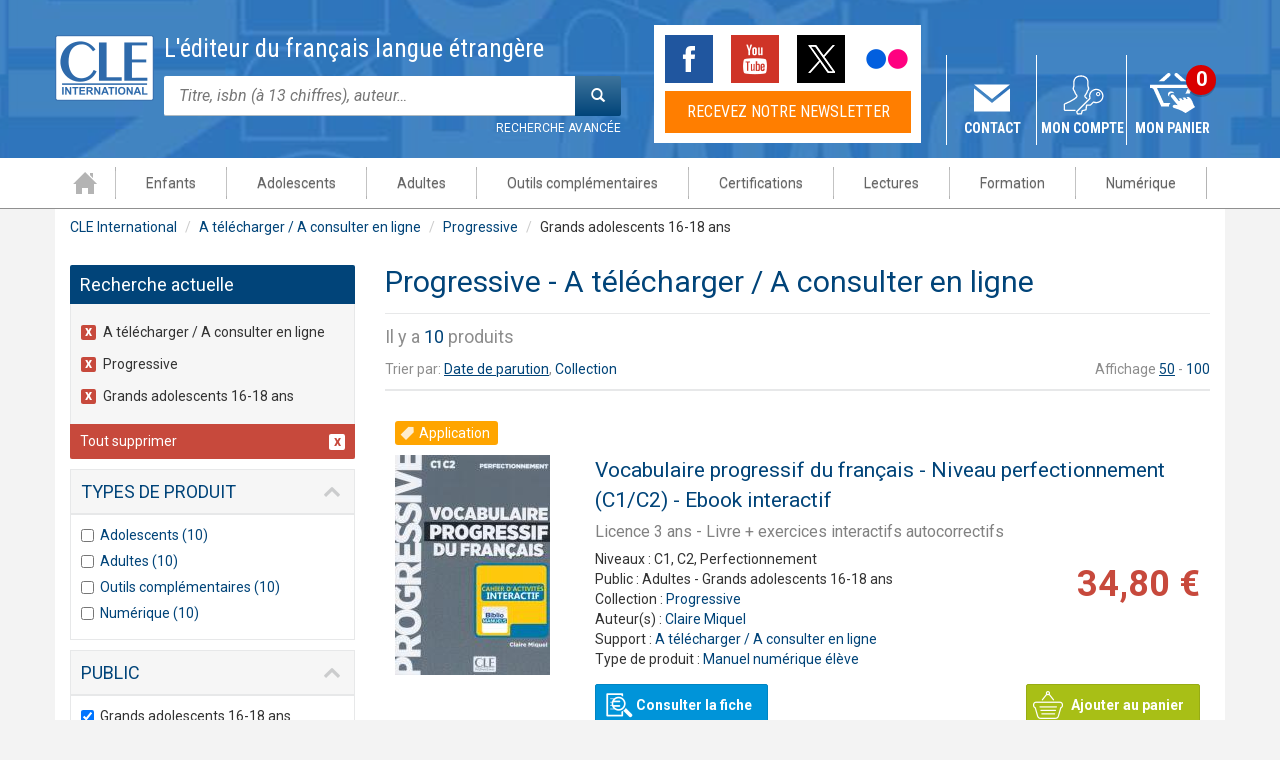

--- FILE ---
content_type: text/html; charset=utf-8
request_url: https://www.cle-international.com/recherche/support/a-telecharger-a-consulter-en-ligne-821/collection/progressive-604/public/grands-adolescents-16-18-ans-739
body_size: 21486
content:
<!DOCTYPE html>
<html lang="fr" dir="ltr"
  xmlns:fb="http://ogp.me/ns/fb#"
  xmlns:og="http://ogp.me/ns#">
<head profile="http://www.w3.org/1999/xhtml/vocab">
  <meta charset="utf-8">
  <meta name="viewport" content="width=device-width, initial-scale=1.0">
  <meta http-equiv="Content-Type" content="text/html; charset=utf-8" />
<link rel="prev" href="/recherche" />
<meta name="publisher" content="Editions CLE International" />
<meta name="author" content="Editions CLE International" />
<link rel="shortcut icon" href="https://www.cle-international.com/sites/all/themes/cle/favicon.ico" type="image/vnd.microsoft.icon" />
<meta property="og:site_name" content="CLE International" />
<meta property="og:type" content="website" />
<meta property="og:url" content="https://www.cle-international.com/recherche/support/a-telecharger-a-consulter-en-ligne-821/collection/progressive-604/public/grands-adolescents-16-18-ans-739" />
<meta property="og:title" content="Progressive - A télécharger / A consulter en ligne" />
<meta name="twitter:site" content="@cleinter" />
  <title>Progressive - A télécharger / A consulter en ligne</title>
  <link type="text/css" rel="stylesheet" href="https://www.cle-international.com/sites/default/files/css/css_lQaZfjVpwP_oGNqdtWCSpJT1EMqXdMiU84ekLLxQnc4.css" media="all" />
<link type="text/css" rel="stylesheet" href="https://www.cle-international.com/sites/default/files/css/css_iyxhxE3tZXZg2_xIqTUDaFubqGCy1BGxartnYununH8.css" media="all" />
<link type="text/css" rel="stylesheet" href="https://www.cle-international.com/sites/default/files/css/css_ZSMx4GbOFStLx6eCDFgvoZNBw-YQFn_wEcgj0oTUzEE.css" media="all" />
<link type="text/css" rel="stylesheet" href="https://cdn.jsdelivr.net/npm/bootstrap@3.3.5/dist/css/bootstrap.min.css" media="all" />
<link type="text/css" rel="stylesheet" href="https://cdn.jsdelivr.net/npm/@unicorn-fail/drupal-bootstrap-styles@0.0.2/dist/3.3.1/7.x-3.x/drupal-bootstrap.min.css" media="all" />
<link type="text/css" rel="stylesheet" href="https://www.cle-international.com/sites/default/files/css/css_MTzgzylyVd5lV-piaGjGjROWOGHJbQU1jrtjEgaJcHQ.css" media="all" />
  <!-- HTML5 element + Media queries support for IE6-8 -->
  <!--[if lt IE 9]>
    <script src="/sites/all/themes/cle/vendor/html5shiv/html5.js"></script>
    <script src="/sites/all/themes/cle/vendor/respond.js/respond.min.js"></script>
  <![endif]-->
  <!-- Didomi -->
  <script type="text/javascript">window.gdprAppliesGlobally=true;(function(){function a(e){if(!window.frames[e]){if(document.body&&document.body.firstChild){var t=document.body;var n=document.createElement("iframe");n.style.display="none";n.name=e;n.title=e;t.insertBefore(n,t.firstChild)}
    else{setTimeout(function(){a(e)},5)}}}function e(n,r,o,c,s){function e(e,t,n,a){if(typeof n!=="function"){return}if(!window[r]){window[r]=[]}var i=false;if(s){i=s(e,t,n)}if(!i){window[r].push({command:e,parameter:t,callback:n,version:a})}}e.stub=true;function t(a){if(!window[n]||window[n].stub!==true){return}if(!a.data){return}
      var i=typeof a.data==="string";var e;try{e=i?JSON.parse(a.data):a.data}catch(t){return}if(e[o]){var r=e[o];window[n](r.command,r.parameter,function(e,t){var n={};n[c]={returnValue:e,success:t,callId:r.callId};a.source.postMessage(i?JSON.stringify(n):n,"*")},r.version)}}
      if(typeof window[n]!=="function"){window[n]=e;if(window.addEventListener){window.addEventListener("message",t,false)}else{window.attachEvent("onmessage",t)}}}e("__tcfapi","__tcfapiBuffer","__tcfapiCall","__tcfapiReturn");a("__tcfapiLocator");(function(e){
      var t=document.createElement("script");t.id="spcloader";t.type="text/javascript";t.async=true;t.src="https://sdk.privacy-center.org/"+e+"/loader.js?target="+document.location.hostname;t.charset="utf-8";var n=document.getElementsByTagName("script")[0];n.parentNode.insertBefore(t,n)})("97d9cc3e-4f0e-4d58-ad0e-4b418ce971c9")})();</script>
  <script type="text/javascript">
    window.didomiConfig = {
      cookies: {
        didomiTokenCookieName: 'didomi_token_cle_ens',
        iabCookieName: 'custom_iab_cle_ens'
      }
    };
  </script>

  <!-- Google Tag Manager -->
  <script>(function(w,d,s,l,i){w[l]=w[l]||[];w[l].push({'gtm.start':
        new Date().getTime(),event:'gtm.js'});var f=d.getElementsByTagName(s)[0],
      j=d.createElement(s),dl=l!='dataLayer'?'&l='+l:'';j.async=true;j.src=
      'https://www.googletagmanager.com/gtm.js?id='+i+dl;f.parentNode.insertBefore(j,f);
    })(window,document,'script','dataLayer','GTM-WFW7773');</script>
  <!-- End Google Tag Manager -->

  <script src="https://www.cle-international.com/sites/default/files/js/js_I3lEOs8waDy_pPqeBhuRtsMtMiMlsOxEgh8cBTqkeAg.js"></script>
<script src="https://www.cle-international.com/sites/default/files/js/js_3GDfWv23jNtA_y2wXgrQBCJfsDpU56C1Us3xZ0WwiT0.js"></script>
<script src="https://cdn.jsdelivr.net/npm/bootstrap@3.3.5/dist/js/bootstrap.min.js"></script>
<script src="https://www.cle-international.com/sites/default/files/js/js_3i5JrNR71cpL8112HfZd9O9PKqYf6Oq6Wsu_pwn6bAY.js"></script>
<script>window.dataLayer = window.dataLayer || [] ;
window.dataLayer.push({"site":"CLE International","brand":"CLE","language":"fr","country":"France","environment":"production","page_typology":"Recherche","page_name":"Recherche","nombre_article_panier":"","filter_types_produit":"","filter_public":"Grands adolescents 16 18 ans","filter_niveaux":"","filter_cecr":"","filter_methodes":"","filter_categories":"","filter_tests_certifications":"","filter_collection":"Progressive","filter_support":"A telecharger A consulter en ligne","search_term":"","search_result_number":"10","user_logged":"non","user_profil_type":"Anonyme"});</script>
<script src="https://www.cle-international.com/sites/default/files/js/js_fDMxlxqa8MJ2cCm4wBfOVOsv7OnaNcjSugROFAQ4akE.js"></script>
<script type="didomi/javascript" data-vendor="c:google-4TYR6RNr">(function(i,s,o,g,r,a,m){i["GoogleAnalyticsObject"]=r;i[r]=i[r]||function(){(i[r].q=i[r].q||[]).push(arguments)},i[r].l=1*new Date();a=s.createElement(o),m=s.getElementsByTagName(o)[0];a.async=1;a.src=g;m.parentNode.insertBefore(a,m)})(window,document,"script","//www.google-analytics.com/analytics.js","ga");ga("create", "UA-1852175-3", {"cookieDomain":"auto","cookieExpires":32572800});ga("send", "pageview");</script>
<script src="https://www.cle-international.com/sites/default/files/js/js_g1fMD4FU7okrxGoyd68LBgyOUkmJDDe_QJHFvg5f8OM.js"></script>
<script src="https://www.cle-international.com/sites/default/files/js/js_hXAv81Pq4kPAhdah97P1q6u7zbhSA6Ii1yGyg458mQU.js"></script>
<script src="https://www.cle-international.com/sites/default/files/js/js__JuFmti1OZYyBBidIUJvoDOZg81ze1_8XkKpzZ5SPsY.js"></script>
<script>jQuery.extend(Drupal.settings, {"basePath":"\/","pathPrefix":"","setHasJsCookie":0,"ajaxPageState":{"theme":"cle","theme_token":"aEFWNi0aoqvjRKqfb2iurvcl7_yU4wLheWeySV7k5M0","jquery_version":"1.7","js":{"sites\/all\/themes\/bootstrap\/js\/bootstrap.js":1,"sites\/all\/modules\/contrib\/jquery_update\/replace\/jquery\/1.7\/jquery.min.js":1,"misc\/jquery-extend-3.4.0.js":1,"misc\/jquery-html-prefilter-3.5.0-backport.js":1,"misc\/jquery.once.js":1,"misc\/drupal.js":1,"sites\/all\/modules\/custom\/rz_common\/js\/jquery-migrate-1.2.1.js":1,"misc\/form-single-submit.js":1,"misc\/ajax.js":1,"sites\/all\/modules\/contrib\/jquery_update\/js\/jquery_update.js":1,"https:\/\/cdn.jsdelivr.net\/npm\/bootstrap@3.3.5\/dist\/js\/bootstrap.min.js":1,"sites\/all\/modules\/custom\/rz_search\/js\/rz_search.js":1,"0":1,"public:\/\/languages\/fr_WYmp_9mgIyTPJTgiJMlQXhi8-Kw-zWEfA3JTnSJU1GY.js":1,"sites\/all\/modules\/contrib\/colorbox\/js\/colorbox.js":1,"sites\/all\/modules\/contrib\/colorbox\/styles\/default\/colorbox_style.js":1,"sites\/all\/modules\/contrib\/colorbox\/js\/colorbox_load.js":1,"sites\/all\/modules\/contrib\/colorbox\/js\/colorbox_inline.js":1,"sites\/all\/modules\/contrib\/lightbox2\/js\/lightbox.js":1,"sites\/all\/libraries\/infinite-scroll\/jquery.infinitescroll.js":1,"sites\/all\/modules\/custom\/rz_search\/js\/rz_scroll_button_extras.js":1,"sites\/all\/modules\/edupole\/edu_prospect\/js\/edu_prospect.js":1,"sites\/all\/modules\/contrib\/google_analytics\/googleanalytics.js":1,"1":1,"sites\/all\/modules\/contrib\/facetapi\/facetapi.js":1,"sites\/all\/modules\/contrib\/field_group\/field_group.js":1,"sites\/all\/themes\/bootstrap\/js\/misc\/_progress.js":1,"sites\/all\/modules\/custom\/editis_analytics\/js\/clm\/countryLocaleMap.js":1,"sites\/all\/modules\/custom\/editis_analytics\/js\/analytics.js":1,"sites\/all\/modules\/contrib\/colorbox_node\/colorbox_node.js":1,"sites\/all\/themes\/cle\/vendor\/bootstrap\/js\/bootstrap.min.js":1,"sites\/all\/themes\/cle\/scripts\/box.js":1,"sites\/all\/themes\/cle\/scripts\/nav-mobile.js":1,"sites\/all\/themes\/cle\/scripts\/scroll.js":1,"sites\/all\/themes\/cle\/scripts\/colorbox.js":1,"sites\/all\/themes\/cle\/scripts\/browser-update.js":1,"sites\/all\/themes\/bootstrap\/js\/misc\/ajax.js":1},"css":{"modules\/system\/system.base.css":1,"public:\/\/common\/custom.css":1,"sites\/all\/modules\/custom\/rz_search\/css\/rz_search.css":1,"sites\/all\/modules\/contrib\/colorbox_node\/colorbox_node.css":1,"sites\/all\/modules\/contrib\/date\/date_api\/date.css":1,"sites\/all\/modules\/contrib\/date\/date_popup\/themes\/datepicker.1.7.css":1,"sites\/all\/modules\/contrib\/facebook_wall\/css\/facebook_wall.css":1,"modules\/field\/theme\/field.css":1,"modules\/node\/node.css":1,"sites\/all\/modules\/custom\/rz_backoffice\/ckeditor\/rte_promo\/editor.css":1,"sites\/all\/modules\/contrib\/views\/css\/views.css":1,"sites\/all\/modules\/contrib\/ckeditor\/css\/ckeditor.css":1,"sites\/all\/modules\/contrib\/colorbox\/styles\/default\/colorbox_style.css":1,"sites\/all\/modules\/contrib\/ctools\/css\/ctools.css":1,"sites\/all\/modules\/contrib\/lightbox2\/css\/lightbox_alt.css":1,"sites\/all\/modules\/contrib\/panels\/css\/panels.css":1,"sites\/all\/modules\/edupole\/bordsso\/css\/style_accountManagement.css":1,"sites\/all\/modules\/contrib\/facetapi\/facetapi.css":1,"sites\/all\/modules\/edupole\/edu_prospect\/css\/edu_prospect.css":1,"sites\/all\/modules\/contrib\/menu_minipanels\/css\/menu_minipanels.css":1,"sites\/all\/themes\/cle\/templates\/panels\/plugins\/layouts\/retz_mini_menu_panel\/retz_mini_menu_panel.css":1,"https:\/\/cdn.jsdelivr.net\/npm\/bootstrap@3.3.5\/dist\/css\/bootstrap.min.css":1,"https:\/\/cdn.jsdelivr.net\/npm\/@unicorn-fail\/drupal-bootstrap-styles@0.0.2\/dist\/3.3.1\/7.x-3.x\/drupal-bootstrap.min.css":1,"sites\/all\/themes\/cle\/vendor\/bootstrap\/css\/bootstrap.min.css":1,"sites\/all\/themes\/cle\/stylesheets\/main.css":1}},"colorbox":{"opacity":"0.85","current":"{current} of {total}","previous":"\u00ab Prev","next":"Next \u00bb","close":"Fermer","maxWidth":"98%","maxHeight":"98%","fixed":true,"mobiledetect":true,"mobiledevicewidth":"480px","file_public_path":"\/sites\/default\/files","specificPagesDefaultValue":"admin*\nimagebrowser*\nimg_assist*\nimce*\nnode\/add\/*\nnode\/*\/edit\nprint\/*\nprintpdf\/*\nsystem\/ajax\nsystem\/ajax\/*"},"lightbox2":{"rtl":"0","file_path":"\/(\\w\\w\/)public:\/","default_image":"\/sites\/all\/modules\/contrib\/lightbox2\/images\/brokenimage.jpg","border_size":10,"font_color":"000","box_color":"fff","top_position":"","overlay_opacity":"0.6","overlay_color":"000","disable_close_click":true,"resize_sequence":0,"resize_speed":400,"fade_in_speed":400,"slide_down_speed":600,"use_alt_layout":1,"disable_resize":false,"disable_zoom":false,"force_show_nav":0,"show_caption":0,"loop_items":0,"node_link_text":"Voir les d\u00e9tails de l\u0026#039;image","node_link_target":0,"image_count":"Image !current sur !total","video_count":"Vid\u00e9o !current sur !total","page_count":"Page !current sur !total","lite_press_x_close":"Appuyez sur \u003Ca href=\u0022#\u0022 onclick=\u0022hideLightbox(); return FALSE;\u0022\u003E\u003Ckbd\u003Ex\u003C\/kbd\u003E\u003C\/a\u003E pour fermer","download_link_text":"","enable_login":false,"enable_contact":false,"keys_close":"c x 27","keys_previous":"p 37","keys_next":"n 39","keys_zoom":"z","keys_play_pause":"32","display_image_size":"original","image_node_sizes":"()","trigger_lightbox_classes":"","trigger_lightbox_group_classes":"","trigger_slideshow_classes":"","trigger_lightframe_classes":"","trigger_lightframe_group_classes":"","custom_class_handler":0,"custom_trigger_classes":"","disable_for_gallery_lists":true,"disable_for_acidfree_gallery_lists":true,"enable_acidfree_videos":true,"slideshow_interval":5000,"slideshow_automatic_start":true,"slideshow_automatic_exit":true,"show_play_pause":true,"pause_on_next_click":false,"pause_on_previous_click":true,"loop_slides":false,"iframe_width":600,"iframe_height":400,"iframe_border":1,"enable_video":false,"useragent":"Mozilla\/5.0 (Macintosh; Intel Mac OS X 10_15_7) AppleWebKit\/537.36 (KHTML, like Gecko) Chrome\/131.0.0.0 Safari\/537.36; ClaudeBot\/1.0; +claudebot@anthropic.com)"},"rz_search_fold":false,"urlIsAjaxTrusted":{"\/recherche\/support\/a-telecharger-a-consulter-en-ligne-821\/collection\/progressive-604\/public\/grands-adolescents-16-18-ans-739?destination=recherche\/support\/a-telecharger-a-consulter-en-ligne-821\/collection\/progressive-604\/public\/grands-adolescents-16-18-ans-739":true,"\/recherche\/support\/a-telecharger-a-consulter-en-ligne-821\/collection\/progressive-604\/public\/grands-adolescents-16-18-ans-739":true,"\/recherche":true},"googleanalytics":{"trackColorbox":1},"facetapi":{"facets":[{"limit":"20","id":"facetapi-facet-apachesolrsolr-block-im-field-univers-univers","searcher":"apachesolr@solr","realmName":"block","facetName":"im_field_univers_univers","queryType":"term","widget":"facetapi_checkbox_links","showMoreText":"Show more","showFewerText":"Show fewer","makeCheckboxes":1},{"limit":"20","id":"facetapi-facet-apachesolrsolr-block-im-field-index-m4","searcher":"apachesolr@solr","realmName":"block","facetName":"im_field_index_m4","queryType":"term","widget":"rz_search_univers","showMoreText":"Show more","showFewerText":"Show fewer","makeCheckboxes":1},{"limit":"20","id":"facetapi-facet-apachesolrsolr-block-univers-800","searcher":"apachesolr@solr","realmName":"block","facetName":"univers-800","queryType":null,"widget":"rz_search_univers","showMoreText":"Show more","showFewerText":"Show fewer","makeCheckboxes":1},{"limit":"20","id":"facetapi-facet-apachesolrsolr-block-univers-801","searcher":"apachesolr@solr","realmName":"block","facetName":"univers-801","queryType":null,"widget":"rz_search_univers","showMoreText":"Show more","showFewerText":"Show fewer","makeCheckboxes":1},{"limit":"20","id":"facetapi-facet-apachesolrsolr-block-univers-802","searcher":"apachesolr@solr","realmName":"block","facetName":"univers-802","queryType":null,"widget":"rz_search_univers","showMoreText":"Show more","showFewerText":"Show fewer","makeCheckboxes":1},{"limit":"20","id":"facetapi-facet-apachesolrsolr-block-univers-803","searcher":"apachesolr@solr","realmName":"block","facetName":"univers-803","queryType":null,"widget":"facetapi_checkbox_links","showMoreText":"Show more","showFewerText":"Show fewer","makeCheckboxes":1},{"limit":"20","id":"facetapi-facet-apachesolrsolr-block-univers-825","searcher":"apachesolr@solr","realmName":"block","facetName":"univers-825","queryType":null,"widget":"facetapi_checkbox_links","showMoreText":"Show more","showFewerText":"Show fewer","makeCheckboxes":1},{"limit":"0","id":"facetapi-facet-apachesolrsolr-block-im-field-collection","searcher":"apachesolr@solr","realmName":"block","facetName":"im_field_collection","queryType":"term","widget":"facetapi_checkbox_links","showMoreText":"Show more","showFewerText":"Show fewer","makeCheckboxes":1},{"limit":"0","id":"facetapi-facet-apachesolrsolr-block-im-field-ouvrage-support","searcher":"apachesolr@solr","realmName":"block","facetName":"im_field_ouvrage_support","queryType":"term","widget":"facetapi_checkbox_links","showMoreText":"Show more","showFewerText":"Show fewer","makeCheckboxes":1}]},"field_group":{"div":"search_result","html5":"search_result"},"colorbox_node":{"width":"600px","height":"600px"},"bootstrap":{"anchorsFix":"0","anchorsSmoothScrolling":"0","formHasError":1,"popoverEnabled":1,"popoverOptions":{"animation":1,"html":0,"placement":"right","selector":"","trigger":"click","triggerAutoclose":1,"title":"","content":"","delay":0,"container":"body"},"tooltipEnabled":1,"tooltipOptions":{"animation":1,"html":0,"placement":"auto left","selector":"","trigger":"hover focus","delay":0,"container":"body"}}});</script>

  <script type="text/javascript" defer="defer" src="//try.abtasty.com/cfe7cf6bd10b13ecae656354c02b0d35.js"></script>
</head>
<body class="html not-front not-logged-in no-sidebars page-recherche page-recherche-support page-recherche-support-a-telecharger-a-consulter-en-ligne-821 page-recherche-support-a-telecharger-a-consulter-en-ligne-821-collection page-recherche-support-a-telecharger-a-consulter-en-ligne-821-collection-progressive-604 page-recherche-support-a-telecharger-a-consulter-en-ligne-821-collection-progressive-604-public page-recherche-support-a-telecharger-a-consulter-en-ligne-821-collection-progressive-604-public-grands-adolescents-16-18-ans-739" >
<!-- Google Tag Manager (noscript) -->
<noscript><iframe src="https://www.googletagmanager.com/ns.html?id=GTM-WFW7773"
                  height="0" width="0" style="display:none;visibility:hidden"></iframe></noscript>
<!-- End Google Tag Manager (noscript) -->
  <div id="skip-link">
    <a href="#main" class="element-invisible element-focusable">Aller au contenu principal</a>
  </div>
    <div id="page" class="page advanced-search">

  <!-- Header -->
  <div id="header">
    <!-- Top header -->
    <div id="top-header">
      <div class="container contenu">
        <div class="row show-grid">
          <div class="text-center">
                      </div>
        </div>
      </div>
    </div>
    <!-- / Top header -->

    <!-- Mid header -->
    <div id="mid-header">
      <!-- Brand and toggle get grouped for better mobile display -->
      <button type="button" class="navbar-toggle" data-toggle="collapse" data-target="#bs-example-navbar-collapse-1">
        <span class="sr-only">Toggle navigation</span>
        <span class="icon-bar"></span>
        <span class="icon-bar"></span>
        <span class="icon-bar"></span>
      </button>

      <div class="container">
        <div class="row show-grid">
            <div class="region region-mid-header">
    <section id="block-rz-common-rz-common-logo" class="block block-rz-common clearfix">

      
  <div id="logo" class="logo"><a href="https://www.cle-international.com" title="Accueil" rel="home"><img src="/sites/all/themes/cle/images/layout/logo.png" alt="Cle international" /></a></div>
</section>
<section id="block-search-form" class="block block-search clearfix">

      
  <form class="form-search content-search" action="/recherche" method="post" id="search-block-form" accept-charset="UTF-8"><div><div>
      <p class='lead'>L'éditeur du français langue étrangère</p><div class="input-group"><input title="Indiquer les termes à rechercher" placeholder="Titre, isbn (à 13 chiffres), auteur…" class="form-control form-text" type="text" id="edit-search-block-form--2" name="search_block_form" value="" size="15" maxlength="128" /><span class="input-group-btn"><button type="submit" class="btn btn-primary"><span class="icon glyphicon glyphicon-search" aria-hidden="true"></span>
</button></span></div><a href="/recherche" class="advanced-search">Recherche avancée</a><div class="form-actions form-wrapper form-group" id="edit-actions"><button class="element-invisible btn btn-primary form-submit" type="submit" id="edit-submit" name="op" value="Rechercher">Rechercher</button>
</div><input type="hidden" name="form_build_id" value="form-3RqhJ2xIE2G2WfTvgojO04o4rG9lr725jv5pmFuRG-M" />
<input type="hidden" name="form_id" value="search_block_form" />
</div>
</div></form>
</section>
<section id="block-rz-common-rz-common-social" class="block block-rz-common clearfix">

      
  <ul class="social-network"><li><a href="https://www.facebook.com/CLEInternational" target="_blank" class="facebook">Facebook</a></li>
<li><a href="https://www.youtube.com/user/MarketingCle" target="_blank" class="youtube">Youtube</a></li>
<li><a href="https://twitter.com/cleinter" target="_blank" class="twitter">Twitter</a></li>
<li><a href="https://www.flickr.com/photos/cleinternational/sets" target="_blank" class="flickr">Flickr</a></li>
</ul><a href="#footer" class="newsletter">Recevez notre newsletter</a>
</section>
<section id="block-rz-common-rz-common-contact" class="block block-rz-common clearfix">

      
  <a href="/contact-formulaire.html">Contact</a>
</section>
<section id="block-rz-common-rz-common-mon-compte" class="block block-rz-common clearfix">

      
  <a class="dropdown-toggle" data-toggle="dropdown" href="/">Mon compte</a><div class="dropdown-menu"><div class="titre-h3">Se connecter</div><form action="/recherche/support/a-telecharger-a-consulter-en-ligne-821/collection/progressive-604/public/grands-adolescents-16-18-ans-739?destination=recherche/support/a-telecharger-a-consulter-en-ligne-821/collection/progressive-604/public/grands-adolescents-16-18-ans-739" method="post" id="user-login-form" accept-charset="UTF-8"><div><div class="form-item form-item-name form-type-textfield form-group"><input placeholder="votre identifiant" class="form-control form-text required" type="text" id="edit-name" name="name" value="" size="15" maxlength="60" /></div><div class="form-item form-item-pass form-type-password form-group"><input autocomplete="off" placeholder="votre mot de passe" class="form-control form-text required" type="password" id="edit-pass" name="pass" size="15" maxlength="128" /></div><button type="submit" id="edit-submit--2" name="op" value="Ok" class="btn btn-default form-submit">Ok</button>
<a href="/user/password" title="Demander un nouveau mot de passe par courriel." class="forgot-password">Demander un nouveau mot de passe</a><input type="hidden" name="form_build_id" value="form-ZfP89ucPVWqCmxme8cx4iUUJ1M_SxX6BXdljFZhVyyk" />
<input type="hidden" name="form_id" value="user_login_block" />
</div></form><div class="creation-compte"><p class="title">Vous n'êtes pas inscrit ?</p><a href="/user/register" title="Créer un compte" class="create-account">Créer un compte</a><p class="title">Les avantages</p><ul class="items"><li>Activer ou accéder gratuitement à nos ressources</li><li>Recevoir des informations sur nos nouveautés et nos formations</li><li>Gérer votre compte</li></ul></div></div>
</section>
<section id="block-rz-common-rz-common-panier" class="block block-rz-common clearfix">

      
  <a href="/cart">Mon panier</a><div class="count">0</div>
</section>
  </div>
        </div>
      </div>
    </div>
    <!-- / Mid header -->

    <!-- Bottom header -->
    <div id="bot-header">
      <header id="navbar">
        <div class="container">
            <div class="region region-bot-header">
    <nav id="block-menu-menu-menu-univers cbp-hrmenu" class="block block-menu clearfix cbp-hrmenu">

  <ul class="menu nav"><li class="first leaf"><a href="/" title="">Accueil</a></li>
<li class="leaf"><a href="/enfants/" title="" class="menu-minipanel menu-minipanel-2442 menuparent">Enfants</a><div class="menu-minipanel-panel menu-minipanel-enfants">
  <div class="cbp-hrsub">
  <div class="cbp-hrsub-inner">
    <div class="container"> 

      <!--MENU CLASSIQUE-->
      <div class="row">
        <div class="panel-pane pane-custom pane-2"  >
  
      
  
  <div class="pane-content">
    <div class="col-sm-2">
<div class="title">Matériels</div>
<ul><li><a href="/recherche/im_field_univers_univers/enfants-541/methodes/693">Méthodes</a></li>
<li><a href="/recherche/im_field_univers_univers/enfants-541/im_field_univers_univers/outils-complementaires-544">Certifications</a></li>
<li><a href="/recherche/im_field_univers_univers/enfants-541/im_field_univers_univers/lectures-543">Lectures</a></li>
<li><a href="/recherche/im_field_univers_univers/enfants-541/im_field_univers_univers/numerique-545">Numérique</a></li>
</ul></div>
<div class="col-sm-2">
<div class="title">Public</div>
<ul><li><a href="/recherche/im_field_univers_univers/enfants-541/public/jeunes-enfants-5-6-ans-820">Jeunes enfants 5-6 ans</a></li>
<li><a href="/recherche/im_field_univers_univers/enfants-541/public/enfants-7-10-ans-736">Enfants 7-10 ans</a></li>
</ul></div>
  </div>

  
  </div>
<div class="panel-separator"></div><div class="panel-pane pane-custom pane-3"  >
  
      
  
  <div class="pane-content">
    <div class="col-sm-2">
<div class="title">Niveaux</div>
<ul><li><a href="/recherche/im_field_univers_univers/enfants-541/cecr/785">Débutant complet – A1.1</a></li>
<li><a href="/recherche/im_field_univers_univers/enfants-541/cecr/705">Débutant - A1</a></li>
<li><a href="/recherche/im_field_univers_univers/enfants-541/cecr/797">Intermédiaire – A2</a></li>
</ul></div>
  </div>

  
  </div>
<div class="panel-separator"></div><div class="panel-pane pane-custom pane-4"  >
  
      
  
  <div class="pane-content">
    <div class="col-sm-2">
<div class="title">Collections</div>
<ul><li><a href="/recherche/collection/alex-et-zoe-549">Alex et Zoé</a></li>
<li><a href="/recherche/collection/clementine-855 ">Clémentine</a></li>
<li><a href="/delf-prim-niveau-a1-livre-cd-9782090380101.html">DELF Prim</a></li>
<li><a href="/recherche/collection/graine-de-lecture-576">Graine de lecture</a></li>
<li><a href="/recherche/collection/jus-d-orange-585">Jus d’orange</a></li>
<li><a href="/collection/macaron/">Macaron</a></li>
<li><a href="/recherche/collection/ma-premiere-870">Ma première</a></li>
<li><a href="/recherche?text=trompette">Trompette</a></li>
<li><a href="/recherche/collection/zigzag-618">ZigZag</a></li>
</ul></div>
<div class="col-sm-2">
<div class="title">Espace digital</div>
<ul><li><a href="http://alex-et-zoe.cle-international.com" target="_blank">Alex et Zoé</a></li>
<li><a href="http://clementine.cle-international.com" target="_blank">Clémentine</a></li>
<li><a href="http://jusdorange.cle-international.com" target="_blank">Jus d’orange</a></li>
<li><a href="https://macaron.cle-international.com" target="_blank">Macaron</a></li>
<li><a href="https://ma-premiere-grammaire.cle-international.com/" target="_blank">Ma première grammaire</a></li>
<li><a href="https://trompette.cle-international.com/" target="_blank">Trompette</a></li>
<li><a href="http://zigzag.cle-international.com" target="_blank">ZigZag</a></li>
</ul></div>
  </div>

  
  </div>
      </div>
      <!--END MENU CLASSIQUE--> 

      <!--ZONE VIDEO ET BANNIERE-->
      <div class="row">
        <div class="col-sm-4">
          <div class="panel-pane pane-promo-ref pane-reference"  >
  
      
  
  <div class="pane-content">
    <div class="entity entity-rz-promo rz-promo-video title-fo clearfix">

  
  <div class="content">
    <div class="field field-name-field-promo-titre-fo field-type-text field-label-hidden"><div class="field-items"><div class="field-item even">Trompette 2 – Un long voyage ! </div></div></div><div class="field field-name-field-promo-video-em field-type-text field-label-hidden"><div class="field-items"><div class="field-item even"><iframe class="youtube-player" type="text/html" width="480" height="360" src="//www.youtube.com/embed/U9PAt4cvbV4?wmode=transparent" frameborder="0"></iframe></div></div></div>  </div>
</div>
  </div>

  
  </div>
        </div>
        <div class="col-sm-4">
          <div class="panel-pane pane-promo-ref pane-reference"  >
  
      
  
  <div class="pane-content">
    <div class="entity entity-rz-promo rz-promo-video title-fo clearfix">

  
  <div class="content">
    <div class="field field-name-field-promo-titre-fo field-type-text field-label-hidden"><div class="field-items"><div class="field-item even">Macaron, pour apprendre avec gourmandise !</div></div></div><div class="field field-name-field-promo-video-em field-type-text field-label-hidden"><div class="field-items"><div class="field-item even"><iframe class="youtube-player" type="text/html" width="480" height="360" src="//www.youtube.com/embed/zkzfl6zYRsQ?wmode=transparent" frameborder="0"></iframe></div></div></div>  </div>
</div>
  </div>

  
  </div>
        </div>
        <div class="col-sm-4">
          <div class="panel-pane pane-promo-ref pane-reference"  >
  
      
  
  <div class="pane-content">
    <div class="entity entity-rz-promo rz-promo-image-texte title-fo clearfix" style="background-color: transparent;">

  
  <div class="content clearfix">
    <div class="field field-name-field-promo-titre-fo field-type-text field-label-hidden"><div class="field-items"><div class="field-item even">Grammaire illustrée pour enfants et jeunes adolescents</div></div></div><div class="field field-name-field-promo-image field-type-image field-label-hidden"><div class="field-items"><div class="field-item even"><a href="https://issuu.com/marketingcle/docs/ma_premie_re_grammaire" target="_blank"><img class="img-responsive" src="https://www.cle-international.com/sites/default/files/87/ma-premiere-grammaire.png" width="347" height="195" alt="Ma première grammaire" /></a></div></div></div>  </div>
</div>
  </div>

  
  </div>
        </div>
      </div>
      <!--END ZONE VIDEO ET BANNIERE--> 

      <!--ZONE LIEN VERS TOUT-->
      <div class="row">
        <div class="panel-pane pane-custom pane-1"  >
  
      
  
  <div class="pane-content">
    <div class="col-xs-12 text-center all-product"><a href="/recherche/im_field_univers_univers/enfants-541">Enfants</a></div>
  </div>

  
  </div>
      </div>
      <!--ZONE LIEN VERS TOUT--> 

    </div>
  </div>
  <!-- /cbp-hrsub-inner --> 
</div>
</div>
</li>
<li class="leaf"><a href="/adolescents/" title="" class="menu-minipanel menu-minipanel-2443 menuparent">Adolescents</a><div class="menu-minipanel-panel menu-minipanel-adolescents">
  <div class="cbp-hrsub">
  <div class="cbp-hrsub-inner">
    <div class="container"> 

      <!--MENU CLASSIQUE-->
      <div class="row">
        <div class="panel-pane pane-custom pane-6"  >
  
      
  
  <div class="pane-content">
    <div class="col-sm-2">
<div class="title">Matériels</div>
<ul><li><a href="/recherche/im_field_univers_univers/adolescents-538/methodes/693">Méthodes</a></li>
<li><a href="/recherche/im_field_univers_univers/adolescents-538/im_field_univers_univers/outils-complementaires-544">Outils complémentaires</a></li>
<li><a href="/recherche/im_field_univers_univers/adolescents-538/im_field_univers_univers/certifications-540">Certifications</a></li>
<li><a href="/recherche/im_field_univers_univers/adolescents-538/im_field_univers_univers/lectures-543">Lectures</a></li>
<li><a href="/recherche/im_field_univers_univers/adolescents-538/im_field_univers_univers/numerique-545">Numérique</a></li>
</ul></div>
<div class="col-sm-2">
<div class="title">Niveaux</div>
<ul><li><a href="/recherche/im_field_univers_univers/adolescents-538/cecr/785">Débutant complet – A1.1</a></li>
<li><a href="/recherche/im_field_univers_univers/adolescents-538/cecr/705">Débutant - A1</a></li>
<li><a href="/recherche/im_field_univers_univers/adolescents-538/cecr/797/cecr/798">Intermédiaire – A2/B1</a></li>
<li><a href="/recherche/im_field_univers_univers/adolescents-538/cecr/790">Avancé - B2</a></li>
</ul></div>
<div class="col-sm-2">
<div class="title">Public</div>
<ul><li><a href="/recherche/im_field_univers_univers/adolescents-538/public/jeunes-adolescents-11-15-ans-740">Jeunes adolescents 11-15 ans</a></li>
<li><a href="/recherche/im_field_univers_univers/adolescents-538/public/grands-adolescents-16-18-ans-739">Grands adolescents 16-18 ans</a></li>
</ul></div>
  </div>

  
  </div>
<div class="panel-separator"></div><div class="panel-pane pane-custom pane-7"  >
  
      
  
  <div class="pane-content">
    <div class="col-sm-2">
<div class="title">Collections</div>
<ul><li><a href="/recherche/collection/laclasse-854">#LaClasse</a></li>
<li><a href="/recherche/collection/abc-delf-546?text=Junior%20scolaire">ABCDELF Junior Scolaire</a></li>
<li><a href="/recherche/collection/en-vrai-877">En Vrai</a></li>
<li><a href="/collection/grammaire-point-ado/">Grammaire point ado</a></li>
<li><a href="/collection/j-aime/">J'aime</a></li>
<li><a href="/recherche/collection/lectures-decouverte-863/im_field_univers_univers/adolescents-538">Lectures Découverte</a></li>
<li><a href="/recherche/collection/lectures-mise-en-scene-591">Lectures Mise en Scène</a></li>
<li><a href="/collection/pause-lecture-facile/">Lectures Pause lecture</a></li>
<li><a href="/recherche/collection/merci-593">Merci !</a></li>
<li><a href="/recherche/collection/pixel-600">Nouveau Pixel</a></li>
</ul></div>
<div class="col-sm-2">
<div class="title">Espace digital</div>
<ul><li><a href="https://la-classe.cle-international.com/" target="_blank">#LaClasse</a></li>
<li><a href="https://decouverte.cle-international.com/" target="_blank">Découverte </a></li>
<li><a href="https://en-vrai.cle-international.com/" target="_blank">En Vrai</a></li>
<li><a href="https://jaime.cle-international.com/" target="_blank">J'aime</a></li>
<li><a href="https://lectures-cle-francais-facile.cle-international.com/" target="_blank">Lectures CLE en français facile </a></li>
<li><a href="https://ma-premiere-grammaire.cle-international.com/" target="_blank">Ma première grammaire</a></li>
<li><a href="https://merci.cle-international.com" target="_blank">Merci</a></li>
<li><a href="https://pixel.cle-international.com/" target="_blank">Nouveau Pixel</a></li>
</ul></div>
  </div>

  
  </div>
      </div>
      <!--END MENU CLASSIQUE--> 

      <!--ZONE VIDEO ET BANNIERE-->
      <div class="row">
        <div class="col-sm-4">
          <div class="panel-pane pane-promo-ref pane-reference"  >
  
      
  
  <div class="pane-content">
    <div class="entity entity-rz-promo rz-promo-video title-fo clearfix">

  
  <div class="content">
    <div class="field field-name-field-promo-titre-fo field-type-text field-label-hidden"><div class="field-items"><div class="field-item even">Présentation de la collection J&#039;aime</div></div></div><div class="field field-name-field-promo-video-em field-type-text field-label-hidden"><div class="field-items"><div class="field-item even"><iframe class="youtube-player" type="text/html" width="480" height="360" src="//www.youtube.com/embed/hb8KpajqQJw?wmode=transparent" frameborder="0"></iframe></div></div></div>  </div>
</div>
  </div>

  
  </div>
        </div>
        <div class="col-sm-4">
          <div class="panel-pane pane-promo-ref pane-reference"  >
  
      
  
  <div class="pane-content">
    <div class="entity entity-rz-promo rz-promo-image-texte title-fo clearfix" style="background-color: transparent;">

  
  <div class="content clearfix">
    <div class="field field-name-field-promo-titre-fo field-type-text field-label-hidden"><div class="field-items"><div class="field-item even">#LaClasse, méthode de français pour adolescents</div></div></div><div class="field field-name-field-promo-image field-type-image field-label-hidden"><div class="field-items"><div class="field-item even"><a href="https://issuu.com/marketingcle/stacks/aaca1a14a4c348c09d4a70abb7086904" target="_blank"><img class="img-responsive" src="https://www.cle-international.com/sites/default/files/89/laclasse.png" width="347" height="195" alt="#LaClasse" /></a></div></div></div>  </div>
</div>
  </div>

  
  </div>
        </div>
        <div class="col-sm-4">
          <div class="panel-pane pane-promo-ref pane-reference"  >
  
      
  
  <div class="pane-content">
    <div class="entity entity-rz-promo rz-promo-image-texte title-fo clearfix" style="background-color: transparent;">

  
  <div class="content clearfix">
    <div class="field field-name-field-promo-titre-fo field-type-text field-label-hidden"><div class="field-items"><div class="field-item even">En Vrai, méthode de français pour adolescents</div></div></div><div class="field field-name-field-promo-image field-type-image field-label-hidden"><div class="field-items"><div class="field-item even"><a href="https://issuu.com/marketingcle/docs/9782090362190_01-20w1" target="_blank"><img class="img-responsive" src="https://www.cle-international.com/sites/default/files/105/vignetteenvrai.png" width="347" height="200" alt="" /></a></div></div></div>  </div>
</div>
  </div>

  
  </div>
        </div>
      </div>
      <!--END ZONE VIDEO ET BANNIERE--> 

      <!--ZONE LIEN VERS TOUT-->
      <div class="row">
        <div class="panel-pane pane-custom pane-5"  >
  
      
  
  <div class="pane-content">
    <div class="col-xs-12 text-center all-product"><a href="/recherche/im_field_univers_univers/adolescents-538">Adolescents</a></div>
  </div>

  
  </div>
      </div>
      <!--ZONE LIEN VERS TOUT--> 

    </div>
  </div>
  <!-- /cbp-hrsub-inner --> 
</div>
</div>
</li>
<li class="leaf"><a href="/adultes/" title="" class="menu-minipanel menu-minipanel-2444 menuparent">Adultes</a><div class="menu-minipanel-panel menu-minipanel-adultes">
  <div class="cbp-hrsub">
  <div class="cbp-hrsub-inner">
    <div class="container"> 

      <!--MENU CLASSIQUE-->
      <div class="row">
        <div class="panel-pane pane-custom pane-9"  >
  
      
  
  <div class="pane-content">
    <div class="col-sm-3">
<div class="title">Matériels</div>
<ul><li><a href="/recherche/im_field_univers_univers/adultes-539/methodes/693">Méthodes</a></li>
<li><a href="/recherche/im_field_univers_univers/adultes-539/im_field_univers_univers/outils-complementaires-544">Outils complémentaires</a></li>
<li><a href="/recherche/im_field_univers_univers/adultes-539/im_field_univers_univers/certifications-540">Certifications</a></li>
<li><a href="/recherche/im_field_univers_univers/adultes-539/methodes/814">Français professionnel / F.O.S.</a></li>
<li><a href="/recherche/im_field_univers_univers/adultes-539/methodes/812">Français pour migrants / F.L.I.</a></li>
<li><a href="/recherche/im_field_univers_univers/adultes-539/im_field_univers_univers/numerique-545">Numérique</a></li>
</ul></div>
<div class="col-sm-3">
<div class="title">Niveaux</div>
<ul><li><a href="/recherche/im_field_univers_univers/adultes-539/cecr/785">Débutant complet – A1.1</a></li>
<li><a href="/recherche/im_field_univers_univers/adultes-539/cecr/705">Débutant - A1</a></li>
<li><a href="/recherche/im_field_univers_univers/adultes-539/cecr/797/cecr/798">Intermédiaire – A2/B1</a></li>
<li><a href="/recherche/im_field_univers_univers/adultes-539/cecr/790">Avancé – B2</a></li>
<li><a href="/recherche/im_field_univers_univers/adultes-539/cecr/791/cecr/793">Perfectionnement – C1/C2</a></li>
</ul></div>
  </div>

  
  </div>
<div class="panel-separator"></div><div class="panel-pane pane-custom pane-10"  >
  
      
  
  <div class="pane-content">
    <div class="col-sm-2">
<div class="title">Collections</div>
<ul><li><a href="/recherche/collection/abc-delf-546/public/grands-adolescents-16-18-ans-739/public/adultes-734">ABC</a></li>
<li><a href="/collection/collection-pro/">Collection PRO</a></li>
<li><a href="/recherche/collection/en-contact-876">En contact</a></li>
<li><a href="/recherche/collection/interactions-581">Interactions</a></li>
<li><a href="/collection/le-francais-pour-tous/">Le français pour tous</a></li>
<li><a href="/recherche/collection/nickel-595">Nickel</a></li>
<li><a href="/recherche/collection/odyssee-868">Odyssée</a></li>
<li><a href="/recherche/collection/tendances-609">Tendances</a></li>
<li><a href="/recherche/collection/vite-et-bien-616">Vite et Bien</a></li>
</ul></div>
<div class="col-sm-2">
<div class="title">Espace digital</div>
<ul><li><a href="https://echo.cle-international.com/">Echo 2ème édition </a></li>
<li><a href="https://en-contact.cle-international.com/">En contact</a></li>
<li><a href="https://interactions.cle-international.com/">Interactions</a></li>
<li><a href="https://odyssee.cle-international.com/">Odyssée</a></li>
<li><a href="https://premium.cle-international.com/">Premium</a></li>
<li><a href="https://tendances.cle-international.com/">Tendances</a></li>
<li><a href="https://vite-et-bien.cle-international.com/">Vite et Bien</a></li>
</ul></div>
  </div>

  
  </div>
      </div>
      <!--END MENU CLASSIQUE--> 

      <!--ZONE VIDEO ET BANNIERE-->
      <div class="row">
        <div class="col-sm-4">
          <div class="panel-pane pane-promo-ref pane-reference"  >
  
      
  
  <div class="pane-content">
    <div class="entity entity-rz-promo rz-promo-video title-fo clearfix">

  
  <div class="content">
    <div class="field field-name-field-promo-titre-fo field-type-text field-label-hidden"><div class="field-items"><div class="field-item even">Présentation En contact</div></div></div><div class="field field-name-field-promo-video-em field-type-text field-label-hidden"><div class="field-items"><div class="field-item even"><iframe class="youtube-player" type="text/html" width="480" height="360" src="//www.youtube.com/embed/8JZNfdYQ-6o?wmode=transparent" frameborder="0"></iframe></div></div></div>  </div>
</div>
  </div>

  
  </div>
        </div>
        <div class="col-sm-4">
          <div class="panel-pane pane-promo-ref pane-reference"  >
  
      
  
  <div class="pane-content">
    <div class="entity entity-rz-promo rz-promo-video title-fo clearfix">

  
  <div class="content">
    <div class="field field-name-field-promo-titre-fo field-type-text field-label-hidden"><div class="field-items"><div class="field-item even">Présentation Odyssée</div></div></div><div class="field field-name-field-promo-video-em field-type-text field-label-hidden"><div class="field-items"><div class="field-item even"><iframe class="youtube-player" type="text/html" width="480" height="360" src="//www.youtube.com/embed/LO8Ppf33KBo?wmode=transparent" frameborder="0"></iframe></div></div></div>  </div>
</div>
  </div>

  
  </div>
        </div>
        <div class="col-sm-4">
          <div class="panel-pane pane-promo-ref pane-reference"  >
  
      
  
  <div class="pane-content">
    <div class="entity entity-rz-promo rz-promo-video title-fo clearfix">

  
  <div class="content">
    <div class="field field-name-field-promo-titre-fo field-type-text field-label-hidden"><div class="field-items"><div class="field-item even">La collection Tendances</div></div></div><div class="field field-name-field-promo-video-em field-type-text field-label-hidden"><div class="field-items"><div class="field-item even"><iframe class="youtube-player" type="text/html" width="480" height="360" src="//www.youtube.com/embed/3LyoMcTZXfs?wmode=transparent" frameborder="0"></iframe></div></div></div>  </div>
</div>
  </div>

  
  </div>
        </div>
      </div>
      <!--END ZONE VIDEO ET BANNIERE--> 

      <!--ZONE LIEN VERS TOUT-->
      <div class="row">
        <div class="panel-pane pane-custom pane-8"  >
  
      
  
  <div class="pane-content">
    <div class="col-xs-12 text-center all-product"><a href="/recherche/im_field_univers_univers/adultes-539">Adultes</a></div>
  </div>

  
  </div>
      </div>
      <!--ZONE LIEN VERS TOUT--> 

    </div>
  </div>
  <!-- /cbp-hrsub-inner --> 
</div>
</div>
</li>
<li class="leaf"><a href="/outils-complementaires/" title="" class="menu-minipanel menu-minipanel-2445 menuparent">Outils complémentaires</a><div class="menu-minipanel-panel menu-minipanel-outils-complementaires">
  <div class="cbp-hrsub">
  <div class="cbp-hrsub-inner">
    <div class="container"> 

      <!--MENU CLASSIQUE-->
      <div class="row">
        <div class="panel-pane pane-custom pane-12"  >
  
      
  
  <div class="pane-content">
    <div class="col-sm-2">
<div class="title">Public</div>
<ul><li><a href="/recherche/im_field_univers_univers/outils-complementaires-544/im_field_univers_univers/adolescents-538">Adolescents</a></li>
<li><a href="/recherche/im_field_univers_univers/outils-complementaires-544/im_field_univers_univers/adultes-539">Adultes</a></li>
</ul></div>
<div class="col-sm-6">
<div class="title">Domaines</div>
<div class="row">
<div class="col-md-6">
<ul><li><a href="/recherche/im_field_univers_univers/outils-complementaires-544/categories/685">Grammaire</a></li>
<li><a href="/recherche/im_field_univers_univers/outils-complementaires-544/categories/703">Vocabulaire</a></li>
<li><a href="/recherche/im_field_univers_univers/outils-complementaires-544/categories/679">Communication</a></li>
<li><a href="/recherche/im_field_univers_univers/outils-complementaires-544/categories/677">Civilisation</a></li>
<li><a href="/recherche/im_field_univers_univers/outils-complementaires-544/categories/699">Phonétique</a></li>
</ul></div>
<div class="col-md-6">
<ul><li><a href="/recherche/im_field_univers_univers/outils-complementaires-544/categories/695">Orthographe</a></li>
<li><a href="/recherche/im_field_univers_univers/outils-complementaires-544/categories/681">Conjugaison</a></li>
<li><a href="/recherche/im_field_univers_univers/outils-complementaires-544/categories/691">Littérature</a></li>
<li><a href="/recherche/im_field_univers_univers/outils-complementaires-544/methodes/814">Français professionnel</a></li>
</ul></div>
</div>
</div>
  </div>

  
  </div>
<div class="panel-separator"></div><div class="panel-pane pane-custom pane-13"  >
  
      
  
  <div class="pane-content">
    <div class="col-sm-2">
<div class="title">Collections</div>
<ul><li><a href="/recherche/collection/progressive-604">Progressive</a></li>
<li><a href="/collection/pratique/">Pratique</a></li>
<li><a href="/recherche/collection/en-dialogues-570">En dialogues</a></li>
<li><a href="/collection/expliquee-du-francais/">Expliquée</a></li>
<li><a href="/collection/competences/">Compétences</a></li>
<li><a href="/collection/le-francais-pour-tous/">Le français pour tous</a></li>
<li><a href="/collection/ma/">Ma/Mon</a></li>
<li><a href="/collection/pour-les-nuls/">Pour les Nuls</a></li>
<li><a href="/collection/precis-de/">Précis de…</a></li>
</ul></div>
<div class="col-sm-2">
<div class="title">Espace Digital</div>
<ul><li><a href="http://competences.cle-international.com/" target="_blank">Compétences</a></li>
<li><a href="https://ma-premiere-grammaire.cle-international.com/" target="_blank">Ma première grammaire</a></li>
<li><a href="https://pratique.cle-international.com" target="_blank">Pratique </a></li>
</ul></div>
  </div>

  
  </div>
      </div>
      <!--END MENU CLASSIQUE--> 

      <!--ZONE VIDEO ET BANNIERE-->
      <div class="row">
        <div class="col-sm-4">
          <div class="panel-pane pane-promo-ref pane-reference"  >
  
      
  
  <div class="pane-content">
    <div class="entity entity-rz-promo rz-promo-image-texte title-fo clearfix" style="background-color: transparent;">

  
  <div class="content clearfix">
    <div class="field field-name-field-promo-titre-fo field-type-text field-label-hidden"><div class="field-items"><div class="field-item even">Le français pour tous / French for everyone</div></div></div><div class="field field-name-field-promo-image field-type-image field-label-hidden"><div class="field-items"><div class="field-item even"><a href="https://issuu.com/marketingcle/docs/9782090395044wext" target="_blank"><img class="img-responsive" src="https://www.cle-international.com/sites/default/files/106/vignettelefrancaispourtous.png" width="347" height="200" alt="" /></a></div></div></div>  </div>
</div>
  </div>

  
  </div>
        </div>
        <div class="col-sm-4">
          <div class="panel-pane pane-promo-ref pane-reference"  >
  
      
  
  <div class="pane-content">
    <div class="entity entity-rz-promo rz-promo-video title-fo clearfix">

  
  <div class="content">
    <div class="field field-name-field-promo-titre-fo field-type-text field-label-hidden"><div class="field-items"><div class="field-item even">La grammaire progressive du français</div></div></div><div class="field field-name-field-promo-video-em field-type-text field-label-hidden"><div class="field-items"><div class="field-item even"><iframe class="youtube-player" type="text/html" width="480" height="360" src="//www.youtube.com/embed/VPtN7bSCKBs?wmode=transparent" frameborder="0"></iframe></div></div></div>  </div>
</div>
  </div>

  
  </div>
        </div>
        <div class="col-sm-4">
          <div class="panel-pane pane-promo-ref pane-reference"  >
  
      
  
  <div class="pane-content">
    <div class="entity entity-rz-promo rz-promo-video title-fo clearfix">

  
  <div class="content">
    <div class="field field-name-field-promo-titre-fo field-type-text field-label-hidden"><div class="field-items"><div class="field-item even">Présentation de la collection Pratique</div></div></div><div class="field field-name-field-promo-video-em field-type-text field-label-hidden"><div class="field-items"><div class="field-item even"><iframe class="youtube-player" type="text/html" width="480" height="360" src="//www.youtube.com/embed/kq-BgayfNrM?wmode=transparent" frameborder="0"></iframe></div></div></div>  </div>
</div>
  </div>

  
  </div>
        </div>
      </div>
      <!--END ZONE VIDEO ET BANNIERE--> 

      <!--ZONE LIEN VERS TOUT-->
      <div class="row">
        <div class="panel-pane pane-custom pane-11"  >
  
      
  
  <div class="pane-content">
    <div class="col-xs-12 text-center all-product"><a href="/recherche/im_field_univers_univers/outils-complementaires-544">Outils complémentaires</a></div>
  </div>

  
  </div>
      </div>
      <!--ZONE LIEN VERS TOUT--> 

    </div>
  </div>
  <!-- /cbp-hrsub-inner --> 
</div>
</div>
</li>
<li class="leaf"><a href="/certifications/" title="" class="menu-minipanel menu-minipanel-2446 menuparent">Certifications</a><div class="menu-minipanel-panel menu-minipanel-certifications">
  <div class="cbp-hrsub">
  <div class="cbp-hrsub-inner">
    <div class="container"> 

      <!--MENU CLASSIQUE-->
      <div class="row">
        <div class="panel-pane pane-custom pane-15"  >
  
      
  
  <div class="pane-content">
    <div class="col-sm-3">
<div class="title">Type de certification</div>
<ul><li><a href="/recherche?text=DILF">DILF</a></li>
<li><a href="/recherche?text=DELF">DELF</a></li>
<li><a href="/recherche?text=DALF">DALF</a></li>
<li><a href="/recherche/tests-et-certifications/816">TCF</a></li>
<li><a href="/recherche/tests-et-certifications/808">Autres certifications</a></li>
</ul></div>
<div class="col-sm-3">
<div class="title">Public</div>
<ul><li><a href="/recherche/im_field_univers_univers/certifications-540/im_field_univers_univers/enfants-541">Enfants</a></li>
<li><a href="/recherche/im_field_univers_univers/certifications-540/im_field_univers_univers/adolescents-538">Adolescents</a></li>
<li><a href="/recherche/im_field_univers_univers/certifications-540/im_field_univers_univers/adultes-539">Adultes</a></li>
</ul></div>
  </div>

  
  </div>
<div class="panel-separator"></div><div class="panel-pane pane-custom pane-16"  >
  
      
  
  <div class="pane-content">
    <div class="col-sm-2">
<div class="title">Niveaux</div>
<ul><li><a href="/recherche/im_field_univers_univers/certifications-540/cecr/785">Débutant complet – A1.1</a></li>
<li><a href="/recherche/im_field_univers_univers/certifications-540/cecr/705">Débutant - A1</a></li>
<li><a href="/recherche/im_field_univers_univers/certifications-540/cecr/798">Intermédiaire – B1</a></li>
<li><a href="/recherche/im_field_univers_univers/certifications-540/cecr/790">Avancé – B2</a></li>
<li><a href="/recherche/im_field_univers_univers/certifications-540/cecr/793/cecr/791">Perfectionnement – C1/C2</a></li>
</ul></div>
<div class="col-sm-2">
<div class="title">Collections</div>
<ul><li><a href="/recherche/collection/abc-delf-546/">ABCDELF</a></li>
<li><a href="/delf-prim-niveau-a1-livre-cd-9782090380101.html">DELF Prim </a></li>
<li><a href="/recherche/collection/competences-560">Compétences</a></li>
<li><a href="/collection/pour-les-nuls/">Pour les Nuls</a></li>
</ul></div>
<div class="col-sm-2">
<div class="title">ESPACE DIGITAL</div>
<ul><li><a href="https://competences.cle-international.com/">Compétences</a></li>
</ul></div>
  </div>

  
  </div>
      </div>
      <!--END MENU CLASSIQUE--> 

      <!--ZONE VIDEO ET BANNIERE-->
      <div class="row">
        <div class="col-sm-4">
          <div class="panel-pane pane-promo-ref pane-reference"  >
  
      
  
  <div class="pane-content">
    <div class="entity entity-rz-promo rz-promo-video title-fo clearfix">

  
  <div class="content">
    <div class="field field-name-field-promo-titre-fo field-type-text field-label-hidden"><div class="field-items"><div class="field-item even">Présentation de la collection abcDELF</div></div></div><div class="field field-name-field-promo-video-em field-type-text field-label-hidden"><div class="field-items"><div class="field-item even"><iframe class="youtube-player" type="text/html" width="480" height="360" src="//www.youtube.com/embed/QQrAQ64yPdA?wmode=transparent" frameborder="0"></iframe></div></div></div>  </div>
</div>
  </div>

  
  </div>
        </div>
        <div class="col-sm-4">
          <div class="panel-pane pane-promo-ref pane-reference"  >
  
      
  
  <div class="pane-content">
    <div class="entity entity-rz-promo rz-promo-video title-fo clearfix">

  
  <div class="content">
    <div class="field field-name-field-promo-titre-fo field-type-text field-label-hidden"><div class="field-items"><div class="field-item even">Le Quiz ABC DELF Junior Scolaire A2 </div></div></div><div class="field field-name-field-promo-video-em field-type-text field-label-hidden"><div class="field-items"><div class="field-item even"><iframe class="youtube-player" type="text/html" width="480" height="360" src="//www.youtube.com/embed/k1fAny4-tww?wmode=transparent" frameborder="0"></iframe></div></div></div>  </div>
</div>
  </div>

  
  </div>
        </div>
        <div class="col-sm-4">
          <div class="panel-pane pane-promo-ref pane-reference"  >
  
      
  
  <div class="pane-content">
    <div class="entity entity-rz-promo rz-promo-video title-fo clearfix">

  
  <div class="content">
    <div class="field field-name-field-promo-titre-fo field-type-text field-label-hidden"><div class="field-items"><div class="field-item even">Présentation de la collection Compétences </div></div></div><div class="field field-name-field-promo-video-em field-type-text field-label-hidden"><div class="field-items"><div class="field-item even"><iframe class="youtube-player" type="text/html" width="480" height="360" src="//www.youtube.com/embed/CngAFwdYJvo?wmode=transparent" frameborder="0"></iframe></div></div></div>  </div>
</div>
  </div>

  
  </div>
        </div>
      </div>
      <!--END ZONE VIDEO ET BANNIERE--> 

      <!--ZONE LIEN VERS TOUT-->
      <div class="row">
        <div class="panel-pane pane-custom pane-14"  >
  
      
  
  <div class="pane-content">
    <div class="col-xs-12 text-center all-product"><a href="/recherche/im_field_univers_univers/certifications-540">Certifications</a></div>
  </div>

  
  </div>
      </div>
      <!--ZONE LIEN VERS TOUT--> 

    </div>
  </div>
  <!-- /cbp-hrsub-inner --> 
</div>
</div>
</li>
<li class="leaf"><a href="/lectures/" title="" class="menu-minipanel menu-minipanel-2447 menuparent">Lectures</a><div class="menu-minipanel-panel menu-minipanel-lectures">
  <div class="cbp-hrsub">
  <div class="cbp-hrsub-inner">
    <div class="container"> 

      <!--MENU CLASSIQUE-->
      <div class="row">
        <div class="panel-pane pane-custom pane-18"  >
  
      
  
  <div class="pane-content">
    <div class="col-sm-4 ">
<div class="title">Public</div>
<ul><li><a href="/recherche/im_field_univers_univers/lectures-543/im_field_univers_univers/enfants-541">Enfants</a></li>
<li><a href="/recherche/im_field_univers_univers/lectures-543/im_field_univers_univers/adolescents-538">Adolescents</a></li>
<li><a href="/recherche/im_field_univers_univers/lectures-543/im_field_univers_univers/adultes-539">Adultes</a></li>
</ul></div>
  </div>

  
  </div>
<div class="panel-separator"></div><div class="panel-pane pane-custom pane-19"  >
  
      
  
  <div class="pane-content">
    <div class="col-sm-4 ">
<div class="title">Collections</div>
<ul><li><a href="/collection/lectures-cle-en-francais-facile-0/">Lectures CLE en français facile</a></li>
<li><a href="/recherche/collection/pause-lecture-facile-599">Pause lecture facile</a></li>
<li><a href="/recherche/collection/lectures-decouverte-863">Lectures Découverte</a></li>
<li><a href="/recherche/collection/lectures-decouverte-590/collection/lectures-decouverte-863?text=bd  ">Lectures Découverte BD</a></li>
<li><a href="/recherche/collection/lectures-mise-en-scene-591 ">Lectures Mise en scène</a></li>
<li><a href="/recherche/collection/graine-de-lecture-576">Graine de lecture</a></li>
</ul></div>
<div class="col-sm-4 ">
<div class="title">Espace digital</div>
<ul><li><a href="https://decouverte.cle-international.com/ " target="_blank">Découverte </a></li>
<li><a href="https://graine-de-lecture.cle-international.com/ " target="_blank">Graine de lecture</a></li>
<li><a href="https://lectures-cle-francais-facile.cle-international.com/" target="_blank">Lectures CLE en français facile</a></li>
<li><a href="https://pause-lecture-facile.cle-international.com/" target="_blank">Pause lecture facile </a></li>
</ul></div>
  </div>

  
  </div>
      </div>
      <!--END MENU CLASSIQUE--> 

      <!--ZONE VIDEO ET BANNIERE-->
      <div class="row">
        <div class="col-sm-4">
          <div class="panel-pane pane-promo-ref pane-reference"  >
  
      
  
  <div class="pane-content">
    <div class="entity entity-rz-promo rz-promo-video title-fo clearfix">

  
  <div class="content">
    <div class="field field-name-field-promo-titre-fo field-type-text field-label-hidden"><div class="field-items"><div class="field-item even">Présentation de la collection Découverte </div></div></div><div class="field field-name-field-promo-video-em field-type-text field-label-hidden"><div class="field-items"><div class="field-item even"><iframe class="youtube-player" type="text/html" width="480" height="360" src="//www.youtube.com/embed/c55nyNBdM2M?wmode=transparent" frameborder="0"></iframe></div></div></div>  </div>
</div>
  </div>

  
  </div>
        </div>
        <div class="col-sm-4">
          <div class="panel-pane pane-promo-ref pane-reference"  >
  
      
  
  <div class="pane-content">
    <div class="entity entity-rz-promo rz-promo-video title-fo clearfix">

  
  <div class="content">
    <div class="field field-name-field-promo-titre-fo field-type-text field-label-hidden"><div class="field-items"><div class="field-item even">Présentation de la collection CLE en français facile</div></div></div><div class="field field-name-field-promo-video-em field-type-text field-label-hidden"><div class="field-items"><div class="field-item even"><iframe class="youtube-player" type="text/html" width="480" height="360" src="//www.youtube.com/embed/37LRlLdK-iE?wmode=transparent" frameborder="0"></iframe></div></div></div>  </div>
</div>
  </div>

  
  </div>
        </div>
        <div class="col-sm-4">
          <div class="panel-pane pane-promo-ref pane-reference"  >
  
      
  
  <div class="pane-content">
    <div class="entity entity-rz-promo rz-promo-video title-fo clearfix">

  
  <div class="content">
    <div class="field field-name-field-promo-titre-fo field-type-text field-label-hidden"><div class="field-items"><div class="field-item even">Présentation de la collection Graine de lecture</div></div></div><div class="field field-name-field-promo-video-em field-type-text field-label-hidden"><div class="field-items"><div class="field-item even"><iframe class="youtube-player" type="text/html" width="480" height="360" src="//www.youtube.com/embed/nmw7iqNSa3o?wmode=transparent" frameborder="0"></iframe></div></div></div>  </div>
</div>
  </div>

  
  </div>
        </div>
      </div>
      <!--END ZONE VIDEO ET BANNIERE--> 

      <!--ZONE LIEN VERS TOUT-->
      <div class="row">
        <div class="panel-pane pane-custom pane-17"  >
  
      
  
  <div class="pane-content">
    <div class="col-xs-12 text-center all-product"><a href="/recherche/im_field_univers_univers/lectures-543">Lectures</a></div>
  </div>

  
  </div>
      </div>
      <!--ZONE LIEN VERS TOUT--> 

    </div>
  </div>
  <!-- /cbp-hrsub-inner --> 
</div>
</div>
</li>
<li class="leaf"><a href="/formation/" title="" class="menu-minipanel menu-minipanel-2448 menuparent">Formation</a><div class="menu-minipanel-panel menu-minipanel-formation">
  <div class="cbp-hrsub">
  <div class="cbp-hrsub-inner">
    <div class="container"> 

      <!--MENU CLASSIQUE-->
      <div class="row">
        <div class="panel-pane pane-custom pane-21"  >
  
      
  
  <div class="pane-content">
    <div class="col-sm-3 ">
<div class="title">Collections</div>
<ul><li><a href="/recherche/collection/collection-reference-558">Référence</a></li>
<li><a href="/recherche/collection/techniques-et-pratiques-de-classe-608">Techniques et pratiques de classe</a></li>
<li><a href="/recherche/collection/didactique-des-langues-etrangeres-565">Didactique des langues étrangères</a></li>
<li><a href="/recherche/collection/recherches-et-applications-606">Recherches et applications</a></li>
</ul></div>
<div class="col-sm-3 ">
<div class="title">CLE formation</div>
<ul><li><a href="https://cleformation.jimdoweb.com/" target="_blank">Voir le site Internet CLE Formation</a></li>
</ul></div>
<div class="col-sm-3 ">
<div class="title">Le français dans le monde</div>
<ul><li><a href="http://www.fdlm.org/" target="_blank">Voir le site Internet le français dans le monde</a></li>
</ul></div>
<div class="col-sm-3 ">
<div class="title">Espace digital</div>
<ul><li><a href="https://tpc.cle-international.com/" target="_blank">Techniques et pratiques de classe</a></li>
</ul></div>
  </div>

  
  </div>
      </div>
      <!--END MENU CLASSIQUE--> 

      <!--ZONE VIDEO ET BANNIERE-->
      <div class="row">
        <div class="col-sm-4">
          <div class="panel-pane pane-promo-ref pane-reference"  >
  
      
  
  <div class="pane-content">
    <div class="entity entity-rz-promo rz-promo-image-texte title-fo clearfix" style="background-color: transparent;">

  
  <div class="content clearfix">
    <div class="field field-name-field-promo-titre-fo field-type-text field-label-hidden"><div class="field-items"><div class="field-item even">Les journées CLE Formation</div></div></div><div class="field field-name-field-promo-image field-type-image field-label-hidden"><div class="field-items"><div class="field-item even"><a href="https://www.cleformation.org/" target="_blank"><img class="img-responsive" src="https://www.cle-international.com/sites/default/files/82/bloc-push-menu-cle.png" width="347" height="215" alt="" /></a></div></div></div>  </div>
</div>
  </div>

  
  </div>
        </div>
        <div class="col-sm-4">
          <div class="panel-pane pane-promo-ref pane-reference"  >
  
      
  
  <div class="pane-content">
    <div class="entity entity-rz-promo rz-promo-video title-fo clearfix">

  
  <div class="content">
    <div class="field field-name-field-promo-titre-fo field-type-text field-label-hidden"><div class="field-items"><div class="field-item even">Le français dans le monde</div></div></div><div class="field field-name-field-promo-video-em field-type-text field-label-hidden"><div class="field-items"><div class="field-item even"><iframe class="youtube-player" type="text/html" width="480" height="360" src="//www.youtube.com/embed/5EPRGmGVLcQ?wmode=transparent" frameborder="0"></iframe></div></div></div>  </div>
</div>
  </div>

  
  </div>
        </div>
        <div class="col-sm-4">
          <div class="panel-pane pane-promo-ref pane-reference"  >
  
      
  
  <div class="pane-content">
    <div class="entity entity-rz-promo rz-promo-image-texte title-fo clearfix" style="background-color: transparent;">

  
  <div class="content clearfix">
    <div class="field field-name-field-promo-titre-fo field-type-text field-label-hidden"><div class="field-items"><div class="field-item even">Manuel de formation pratique</div></div></div><div class="field field-name-field-promo-image field-type-image field-label-hidden"><div class="field-items"><div class="field-item even"><a href="https://issuu.com/marketingcle/docs/manuel_de_formation_pratique_prof_d"><img class="img-responsive" src="https://www.cle-international.com/sites/default/files/101/manuel_de_formation.png" width="347" height="195" alt="Manuel de formation pratique" /></a></div></div></div>  </div>
</div>
  </div>

  
  </div>
        </div>
      </div>
      <!--END ZONE VIDEO ET BANNIERE--> 

      <!--ZONE LIEN VERS TOUT-->
      <div class="row">
        <div class="panel-pane pane-custom pane-20"  >
  
      
  
  <div class="pane-content">
    <div class="col-xs-12 text-center all-product"><a href="/recherche/im_field_univers_univers/formation-542">Formation</a></div>
  </div>

  
  </div>
      </div>
      <!--ZONE LIEN VERS TOUT--> 

    </div>
  </div>
  <!-- /cbp-hrsub-inner --> 
</div>
</div>
</li>
<li class="last leaf"><a href="/numerique/" title="" class="menu-minipanel menu-minipanel-2449 menuparent">Numérique</a><div class="menu-minipanel-panel menu-minipanel-numerique">
  <div class="cbp-hrsub">
  <div class="cbp-hrsub-inner">
    <div class="container"> 

      <!--MENU CLASSIQUE-->
      <div class="row">
        <div class="panel-pane pane-custom pane-23"  >
  
      
  
  <div class="pane-content">
    <div class="col-sm-6">
<div class="title">Types de produits</div>
<ul><li><a href="/biblio-manuels" target="_blank">BiblioManuels</a></li>
<li><a href="/espace-digital/" target="_blank">Espace digital</a></li>
<li><a href="/recherche?text=ebook">Ebooks</a></li>
<li><a href="https://livre-web.cle-international.com/" target="_blank">Livre-web</a></li>
<li><a href="/plateforme-cle-international.html">Plateforme CLE International </a></li>
<li><a href="/plateforme-abc-delf/">Plateforme abc DELF</a></li>
</ul></div>
<div class="col-sm-6">
<div class="title">Espace digital</div>
<ul style="width:50%;float:left;"><li><a href="https://la-classe.cle-international.com/" target="_blank">#LaClasse</a></li>
<li><a href="https://abc.cle-international.com" target="_blank">ABC</a></li>
<li><a href="https://alex-et-zoe.cle-international.com" target="_blank">Alex et Zoé</a></li>
<li><a href="https://clementine.cle-international.com/" target="_blank">Clémentine</a></li>
<li><a href="https://collection-pro.cle-international.com/" target="_blank">Collection pro</a></li>
<li><a href="https://competences.cle-international.com/" target="_blank">Compétences</a></li>
<li><a href="https://decouverte.cle-international.com/ " target="_blank">Découverte </a></li>
<li><a href="https://echo.cle-international.com/" target="_blank">Écho 2e édition</a></li>
<li><a href="https://ensemble.cle-international.com/9782090398540" target="_blank">Ensemble</a></li>
<li><a href="https://en-contact.cle-international.com/" target="_blank">En contact</a></li>
<li><a href="https://en-dialogues.cle-international.com/" target="_blank">En dialogues</a></li>
<li><a href="https://en-vrai.cle-international.com/" target="_blank">En vrai</a></li>
<li><a href="https://graine-de-lecture.cle-international.com/ " target="_blank">Graine de lecture</a></li>
<li><a href="https://interactions.cle-international.com" target="_blank">Interactions</a></li>
<li><a href="https://jaime.cle-international.com" target="_blank">J'aime</a></li>
<li><a href="https://jusdorange.cle-international.com" target="_blank">Jus d’orange</a></li>
<li><a href="https://le-francais-pour-tous.cle-international.com/" target="_blank">Le français pour tous</a></li>
<li><a href="https://lectures-cle-francais-facile.cle-international.com/" target="_blank">Lectures CLE en français facile</a></li>
</ul><ul style="width:50%;float:left;"><li><a href="https://macaron.cle-international.com" target="_blank">Macaron</a></li>
<li><a href="https://ma-premiere-grammaire.cle-international.com/" target="_blank">Ma première grammaire</a></li>
<li><a href="https://merci.cle-international.com " target="_blank">Merci</a></li>
<li><a href="https://odyssee.cle-international.com/" target="_blank">Odyssée</a></li>
<li><a href="https://pause-lecture-facile.cle-international.com/" target="_blank">Pause Lecture Facile</a></li>
<li><a href="https://pixel.cle-international.com/" target="_blank">Nouveau Pixel</a></li>
<li><a href="https://pointcom.cle-international.com" target="_blank">Point.com</a></li>
<li><a href="https://pour-les-nuls.cle-international.com" target="_blank">Pour les nuls</a></li>
<li><a href="https://pratique.cle-international.com" target="_blank">Pratique</a></li>
<li><a href="https://premium.cle-international.com" target="_blank">Premium</a></li>
<li><a href="https://progressive.cle-international.com" target="_blank">Progressive</a></li>
<li><a href="https://talents.cle-international.com/" target="_blank">Talents</a></li>
<li><a href="https://tpc.cle-international.com/" target="_blank">Techniques et pratiques de classe</a></li>
<li><a href="https://tendances.cle-international.com/" target="_blank">Tendances</a></li>
<li><a href="https://trompette.cle-international.com/" target="_blank">Trompette</a></li>
<li><a href="https://vite-et-bien.cle-international.com/" target="_blank">Vite et bien</a></li>
<li><a href="https://zigzag.cle-international.com" target="_blank">ZigZag</a></li>
</ul></div>
  </div>

  
  </div>
      </div>
      <!--END MENU CLASSIQUE--> 

      <!--ZONE VIDEO ET BANNIERE-->
      <div class="row">
        <div class="col-sm-4">
                  </div>
        <div class="col-sm-4">
          <div class="panel-pane pane-promo-ref pane-reference"  >
  
      
  
  <div class="pane-content">
    <div class="entity entity-rz-promo rz-promo-video title-fo clearfix">

  
  <div class="content">
    <div class="field field-name-field-promo-titre-fo field-type-text field-label-hidden"><div class="field-items"><div class="field-item even">La Plateforme ABC DELF - La solution innovante pour l&#039;entraînement au DELF</div></div></div><div class="field field-name-field-promo-video-em field-type-text field-label-hidden"><div class="field-items"><div class="field-item even"><iframe class="youtube-player" type="text/html" width="480" height="360" src="//www.youtube.com/embed/OgpcMBbkWW8?wmode=transparent" frameborder="0"></iframe></div></div></div>  </div>
</div>
  </div>

  
  </div>
        </div>
        <div class="col-sm-4">
                  </div>
      </div>
      <!--END ZONE VIDEO ET BANNIERE--> 

      <!--ZONE LIEN VERS TOUT-->
      <div class="row">
        <div class="panel-pane pane-custom pane-22"  >
  
      
  
  <div class="pane-content">
    <div class="col-xs-12 text-center all-product"><a href="/recherche/im_field_univers_univers/numerique-545">Numérique</a></div>
  </div>

  
  </div>
      </div>
      <!--ZONE LIEN VERS TOUT--> 

    </div>
  </div>
  <!-- /cbp-hrsub-inner --> 
</div>
</div>
</li>
</ul>
</nav> <!-- /.block -->
  </div>
        </div>
      </header>
    </div>
    <!-- / Bottom header-->
  </div>
  <!-- / Header -->

  <!-- Main -->
  <div id="main" class="clearfix">
    <div id="container" class="container">
              <div id="content-header">

          <ol class="breadcrumb"><li><a href="/">CLE International</a></li>
<li><a href="/recherche/support/a-telecharger-a-consulter-en-ligne-821">A télécharger / A consulter en ligne</a></li>
<li><a href="/recherche/support/a-telecharger-a-consulter-en-ligne-821/collection/progressive-604">Progressive</a></li>
<li>Grands adolescents 16-18 ans</li>
</ol>
          
          
                    
                      <div class="tabs"></div>
          
          
        </div>
      
              <aside id="sidebar-left" role="complementary">
            <div class="region region-sidebar-left">
    <section id="block-current-search-active-filters" class="block block-current-search clearfix">

        <h2 class="block-title">Recherche actuelle</h2>
    
  <div class="current-search-item current-search-item-active current-search-item-active-items"><ul class=""><li class="active"><a href="/recherche/collection/progressive-604/public/grands-adolescents-16-18-ans-739" rel="nofollow" class="active">(-) <span class="element-invisible"> Remove A télécharger / A consulter en ligne filter </span></a>A télécharger / A consulter en ligne</li>
<li class="active active"><a href="/recherche/support/a-telecharger-a-consulter-en-ligne-821/public/grands-adolescents-16-18-ans-739" rel="nofollow" class="active">(-) <span class="element-invisible"> Remove Progressive filter </span></a>Progressive</li>
<li class="active active active"><a href="/recherche/support/a-telecharger-a-consulter-en-ligne-821/collection/progressive-604" rel="nofollow" class="active">(-) <span class="element-invisible"> Remove Grands adolescents 16-18 ans filter </span></a>Grands adolescents 16-18 ans</li>
<li><a href="/recherche" class="facet-filters-delete delete-button">Tout supprimer</a></li>
</ul></div>
</section>
<section id="block-facetapi-u5aqe3wvd1rrhjnouxwlqdybx89zqbv8" class="block block-facetapi clearfix">

        <h2 class="block-title">TYPES DE PRODUIT</h2>
    
  <ul class="facetapi-facetapi-checkbox-links facetapi-facet-im-field-univers-univers" id="facetapi-facet-apachesolrsolr-block-im-field-univers-univers"><li class="leaf"><a href="/recherche/support/a-telecharger-a-consulter-en-ligne-821/collection/progressive-604/public/grands-adolescents-16-18-ans-739/im_field_univers_univers/adolescents-538" class="facetapi-checkbox facetapi-inactive" rel="nofollow" id="facetapi-link--11">Adolescents (10)<span class="element-invisible"> Apply Adolescents filter </span></a></li>
<li class="leaf"><a href="/recherche/support/a-telecharger-a-consulter-en-ligne-821/collection/progressive-604/public/grands-adolescents-16-18-ans-739/im_field_univers_univers/adultes-539" class="facetapi-checkbox facetapi-inactive" rel="nofollow" id="facetapi-link--12">Adultes (10)<span class="element-invisible"> Apply Adultes filter </span></a></li>
<li class="leaf"><a href="/recherche/support/a-telecharger-a-consulter-en-ligne-821/collection/progressive-604/public/grands-adolescents-16-18-ans-739/im_field_univers_univers/outils-complementaires-544" class="facetapi-checkbox facetapi-inactive" rel="nofollow" id="facetapi-link--13">Outils complémentaires (10)<span class="element-invisible"> Apply Outils complémentaires filter </span></a></li>
<li class="leaf"><a href="/recherche/support/a-telecharger-a-consulter-en-ligne-821/collection/progressive-604/public/grands-adolescents-16-18-ans-739/im_field_univers_univers/numerique-545" class="facetapi-checkbox facetapi-inactive" rel="nofollow" id="facetapi-link--14">Numérique (10)<span class="element-invisible"> Apply Numérique filter </span></a></li>
</ul>
</section>
<section id="block-facetapi-6fywsgbhbe0snbvs0ts2g23ob1bklqgk" class="block block-facetapi clearfix">

        <h2 class="block-title">PUBLIC</h2>
    
  <ul class="facetapi-rz-search-univers facetapi-facet-im-field-index-m4" id="facetapi-facet-apachesolrsolr-block-im-field-index-m4"><li class="leaf"><a href="/recherche/support/a-telecharger-a-consulter-en-ligne-821/collection/progressive-604" rel="nofollow" class="facetapi-checkbox facetapi-active active" id="facetapi-link--9">(-) <span class="element-invisible"> Remove Grands adolescents 16-18 ans filter </span></a>Grands adolescents 16-18 ans</li>
<li class="leaf"><a href="/recherche/support/a-telecharger-a-consulter-en-ligne-821/collection/progressive-604/public/grands-adolescents-16-18-ans-739/public/adultes-734" rel="nofollow" class="facetapi-checkbox facetapi-inactive" id="facetapi-link--10">Adultes (10)<span class="element-invisible"> Apply Adultes filter </span></a></li>
</ul>
</section>
<section id="block-facetapi-ujpkfj4nodheaih1yos3sainqe1nuqpy" class="block block-facetapi clearfix">

        <h2 class="block-title">NIVEAUX</h2>
    
  <ul class="facetapi-rz-search-univers facetapi-facet-univers-800" id="facetapi-facet-apachesolrsolr-block-univers-800"><li class="leaf"><a href="/recherche/support/a-telecharger-a-consulter-en-ligne-821/collection/progressive-604/public/grands-adolescents-16-18-ans-739/niveaux/817" rel="nofollow" class="facetapi-checkbox facetapi-inactive" id="facetapi-link">Débutant complet (2)<span class="element-invisible"> Apply Débutant complet filter </span></a></li>
<li class="leaf"><a href="/recherche/support/a-telecharger-a-consulter-en-ligne-821/collection/progressive-604/public/grands-adolescents-16-18-ans-739/niveaux/794" rel="nofollow" class="facetapi-checkbox facetapi-inactive" id="facetapi-link--2">Débutants (2)<span class="element-invisible"> Apply Débutants filter </span></a></li>
<li class="leaf"><a href="/recherche/support/a-telecharger-a-consulter-en-ligne-821/collection/progressive-604/public/grands-adolescents-16-18-ans-739/niveaux/725" rel="nofollow" class="facetapi-checkbox facetapi-inactive" id="facetapi-link--3">Perfectionnement (1)<span class="element-invisible"> Apply Perfectionnement filter </span></a></li>
<li class="leaf"><a href="/recherche/support/a-telecharger-a-consulter-en-ligne-821/collection/progressive-604/public/grands-adolescents-16-18-ans-739/niveaux/796" rel="nofollow" class="facetapi-checkbox facetapi-inactive" id="facetapi-link--4">Intermédiaire (2)<span class="element-invisible"> Apply Intermédiaire filter </span></a></li>
<li class="leaf"><a href="/recherche/support/a-telecharger-a-consulter-en-ligne-821/collection/progressive-604/public/grands-adolescents-16-18-ans-739/niveaux/704" rel="nofollow" class="facetapi-checkbox facetapi-inactive" id="facetapi-link--5">Avancé (2)<span class="element-invisible"> Apply Avancé filter </span></a></li>
</ul>
</section>
<section id="block-facetapi-93cvlwktv1vi0iwio1wqdh1a4elhi90w" class="block block-facetapi clearfix">

        <h2 class="block-title">CECR</h2>
    
  <ul class="facetapi-rz-search-univers facetapi-facet-univers-801" id="facetapi-facet-apachesolrsolr-block-univers-801"><li class="leaf"><a href="/recherche/support/a-telecharger-a-consulter-en-ligne-821/collection/progressive-604/public/grands-adolescents-16-18-ans-739/cecr/705" rel="nofollow" class="facetapi-checkbox facetapi-inactive" id="facetapi-link--38">A1 (3)<span class="element-invisible"> Apply A1 filter </span></a></li>
<li class="leaf"><a href="/recherche/support/a-telecharger-a-consulter-en-ligne-821/collection/progressive-604/public/grands-adolescents-16-18-ans-739/cecr/798" rel="nofollow" class="facetapi-checkbox facetapi-inactive" id="facetapi-link--39">B1 (3)<span class="element-invisible"> Apply B1 filter </span></a></li>
<li class="leaf"><a href="/recherche/support/a-telecharger-a-consulter-en-ligne-821/collection/progressive-604/public/grands-adolescents-16-18-ans-739/cecr/785" rel="nofollow" class="facetapi-checkbox facetapi-inactive" id="facetapi-link--40">A1.1 (2)<span class="element-invisible"> Apply A1.1 filter </span></a></li>
<li class="leaf"><a href="/recherche/support/a-telecharger-a-consulter-en-ligne-821/collection/progressive-604/public/grands-adolescents-16-18-ans-739/cecr/797" rel="nofollow" class="facetapi-checkbox facetapi-inactive" id="facetapi-link--41">A2 (2)<span class="element-invisible"> Apply A2 filter </span></a></li>
<li class="leaf"><a href="/recherche/support/a-telecharger-a-consulter-en-ligne-821/collection/progressive-604/public/grands-adolescents-16-18-ans-739/cecr/790" rel="nofollow" class="facetapi-checkbox facetapi-inactive" id="facetapi-link--42">B2 (2)<span class="element-invisible"> Apply B2 filter </span></a></li>
<li class="leaf"><a href="/recherche/support/a-telecharger-a-consulter-en-ligne-821/collection/progressive-604/public/grands-adolescents-16-18-ans-739/cecr/791" rel="nofollow" class="facetapi-checkbox facetapi-inactive" id="facetapi-link--43">C1 (2)<span class="element-invisible"> Apply C1 filter </span></a></li>
<li class="leaf"><a href="/recherche/support/a-telecharger-a-consulter-en-ligne-821/collection/progressive-604/public/grands-adolescents-16-18-ans-739/cecr/793" rel="nofollow" class="facetapi-checkbox facetapi-inactive" id="facetapi-link--44">C2 (1)<span class="element-invisible"> Apply C2 filter </span></a></li>
</ul>
</section>
<section id="block-facetapi-plkhawdb940sczuk9rvokecphsl6dvti" class="block block-facetapi clearfix">

        <h2 class="block-title">MÉTHODES</h2>
    
  
</section>
<section id="block-facetapi-9qoggonrzoklvxjl6gllivtfrsv1wfel" class="block block-facetapi clearfix">

        <h2 class="block-title">CATÉGORIES</h2>
    
  <ul class="facetapi-facetapi-checkbox-links facetapi-facet-univers-803" id="facetapi-facet-apachesolrsolr-block-univers-803"><li class="leaf"><a href="/recherche/support/a-telecharger-a-consulter-en-ligne-821/collection/progressive-604/public/grands-adolescents-16-18-ans-739/categories/685" class="facetapi-checkbox facetapi-inactive" rel="nofollow" id="facetapi-link--6">Grammaire (3)<span class="element-invisible"> Apply Grammaire filter </span></a></li>
<li class="leaf"><a href="/recherche/support/a-telecharger-a-consulter-en-ligne-821/collection/progressive-604/public/grands-adolescents-16-18-ans-739/categories/703" class="facetapi-checkbox facetapi-inactive" rel="nofollow" id="facetapi-link--7">Vocabulaire (4)<span class="element-invisible"> Apply Vocabulaire filter </span></a></li>
<li class="leaf"><a href="/recherche/support/a-telecharger-a-consulter-en-ligne-821/collection/progressive-604/public/grands-adolescents-16-18-ans-739/categories/679" class="facetapi-checkbox facetapi-inactive" rel="nofollow" id="facetapi-link--8">Communication (3)<span class="element-invisible"> Apply Communication filter </span></a></li>
</ul>
</section>
<section id="block-facetapi-gz1wt9heb2qfywatooisqgiuvpen0xz2" class="block block-facetapi clearfix">

        <h2 class="block-title">TESTS ET CERTIFICATIONS</h2>
    
  
</section>
<section id="block-facetapi-mvwwa7wt7ihcocvp1wvjky83w7wph8uy" class="block block-facetapi clearfix">

        <h2 class="block-title">COLLECTION</h2>
    
  <ul class="facetapi-facetapi-checkbox-links facetapi-facet-im-field-collection" id="facetapi-facet-apachesolrsolr-block-im-field-collection"><li class="active leaf"><a href="/recherche/support/a-telecharger-a-consulter-en-ligne-821/public/grands-adolescents-16-18-ans-739" class="facetapi-checkbox facetapi-active active" rel="nofollow" id="facetapi-link--15">(-) <span class="element-invisible"> Remove Progressive filter </span></a>Progressive</li>
<li class="leaf"><a href="/recherche/support/a-telecharger-a-consulter-en-ligne-821/collection/progressive-604/public/grands-adolescents-16-18-ans-739/collection/laclasse-854" class="facetapi-checkbox facetapi-inactive" rel="nofollow" id="facetapi-link--16">#LaClasse (16)<span class="element-invisible"> Apply #LaClasse filter </span></a></li>
<li class="leaf"><a href="/recherche/support/a-telecharger-a-consulter-en-ligne-821/collection/progressive-604/public/grands-adolescents-16-18-ans-739/collection/ma-869" class="facetapi-checkbox facetapi-inactive" rel="nofollow" id="facetapi-link--17">&quot;Ma&quot; (1)<span class="element-invisible"> Apply &quot;Ma&quot; filter </span></a></li>
<li class="leaf"><a href="/recherche/support/a-telecharger-a-consulter-en-ligne-821/collection/progressive-604/public/grands-adolescents-16-18-ans-739/collection/amical-550" class="facetapi-checkbox facetapi-inactive" rel="nofollow" id="facetapi-link--18">Amical (4)<span class="element-invisible"> Apply Amical filter </span></a></li>
<li class="leaf"><a href="/recherche/support/a-telecharger-a-consulter-en-ligne-821/collection/progressive-604/public/grands-adolescents-16-18-ans-739/collection/collection-pro-557" class="facetapi-checkbox facetapi-inactive" rel="nofollow" id="facetapi-link--19">Collection Pro (9)<span class="element-invisible"> Apply Collection Pro filter </span></a></li>
<li class="leaf"><a href="/recherche/support/a-telecharger-a-consulter-en-ligne-821/collection/progressive-604/public/grands-adolescents-16-18-ans-739/collection/dictionnaires-881" class="facetapi-checkbox facetapi-inactive" rel="nofollow" id="facetapi-link--20">Dictionnaires (1)<span class="element-invisible"> Apply Dictionnaires filter </span></a></li>
<li class="leaf"><a href="/recherche/support/a-telecharger-a-consulter-en-ligne-821/collection/progressive-604/public/grands-adolescents-16-18-ans-739/collection/echo-567" class="facetapi-checkbox facetapi-inactive" rel="nofollow" id="facetapi-link--21">Écho (3)<span class="element-invisible"> Apply Écho filter </span></a></li>
<li class="leaf"><a href="/recherche/support/a-telecharger-a-consulter-en-ligne-821/collection/progressive-604/public/grands-adolescents-16-18-ans-739/collection/en-contact-876" class="facetapi-checkbox facetapi-inactive" rel="nofollow" id="facetapi-link--22">En contact (6)<span class="element-invisible"> Apply En contact filter </span></a></li>
<li class="leaf"><a href="/recherche/support/a-telecharger-a-consulter-en-ligne-821/collection/progressive-604/public/grands-adolescents-16-18-ans-739/collection/en-vrai-877" class="facetapi-checkbox facetapi-inactive" rel="nofollow" id="facetapi-link--23">En vrai (12)<span class="element-invisible"> Apply En vrai filter </span></a></li>
<li class="leaf"><a href="/recherche/support/a-telecharger-a-consulter-en-ligne-821/collection/progressive-604/public/grands-adolescents-16-18-ans-739/collection/interactions-581" class="facetapi-checkbox facetapi-inactive" rel="nofollow" id="facetapi-link--24">Interactions (6)<span class="element-invisible"> Apply Interactions filter </span></a></li>
<li class="leaf"><a href="/recherche/support/a-telecharger-a-consulter-en-ligne-821/collection/progressive-604/public/grands-adolescents-16-18-ans-739/collection/lectures-cle-en-francais-facile-885" class="facetapi-checkbox facetapi-inactive" rel="nofollow" id="facetapi-link--25">Lectures CLE en français facile (54)<span class="element-invisible"> Apply Lectures CLE en français facile filter </span></a></li>
<li class="leaf"><a href="/recherche/support/a-telecharger-a-consulter-en-ligne-821/collection/progressive-604/public/grands-adolescents-16-18-ans-739/collection/lectures-decouverte-863" class="facetapi-checkbox facetapi-inactive" rel="nofollow" id="facetapi-link--26">Lectures Découverte (47)<span class="element-invisible"> Apply Lectures Découverte filter </span></a></li>
<li class="leaf"><a href="/recherche/support/a-telecharger-a-consulter-en-ligne-821/collection/progressive-604/public/grands-adolescents-16-18-ans-739/collection/lectures-mise-en-scene-591" class="facetapi-checkbox facetapi-inactive" rel="nofollow" id="facetapi-link--27">Lectures Mise en Scène (18)<span class="element-invisible"> Apply Lectures Mise en Scène filter </span></a></li>
<li class="leaf"><a href="/recherche/support/a-telecharger-a-consulter-en-ligne-821/collection/progressive-604/public/grands-adolescents-16-18-ans-739/collection/odyssee-868" class="facetapi-checkbox facetapi-inactive" rel="nofollow" id="facetapi-link--28">Odyssée (14)<span class="element-invisible"> Apply Odyssée filter </span></a></li>
<li class="leaf"><a href="/recherche/support/a-telecharger-a-consulter-en-ligne-821/collection/progressive-604/public/grands-adolescents-16-18-ans-739/collection/point-com-601" class="facetapi-checkbox facetapi-inactive" rel="nofollow" id="facetapi-link--29">Point com (8)<span class="element-invisible"> Apply Point com filter </span></a></li>
<li class="leaf"><a href="/recherche/support/a-telecharger-a-consulter-en-ligne-821/collection/progressive-604/public/grands-adolescents-16-18-ans-739/collection/premium-862" class="facetapi-checkbox facetapi-inactive" rel="nofollow" id="facetapi-link--30">Premium (2)<span class="element-invisible"> Apply Premium filter </span></a></li>
<li class="leaf"><a href="/recherche/support/a-telecharger-a-consulter-en-ligne-821/collection/progressive-604/public/grands-adolescents-16-18-ans-739/collection/premium-867" class="facetapi-checkbox facetapi-inactive" rel="nofollow" id="facetapi-link--31">Premium (2)<span class="element-invisible"> Apply Premium filter </span></a></li>
<li class="leaf"><a href="/recherche/support/a-telecharger-a-consulter-en-ligne-821/collection/progressive-604/public/grands-adolescents-16-18-ans-739/collection/talents-857" class="facetapi-checkbox facetapi-inactive" rel="nofollow" id="facetapi-link--32">Talents (14)<span class="element-invisible"> Apply Talents filter </span></a></li>
<li class="leaf"><a href="/recherche/support/a-telecharger-a-consulter-en-ligne-821/collection/progressive-604/public/grands-adolescents-16-18-ans-739/collection/tendances-609" class="facetapi-checkbox facetapi-inactive" rel="nofollow" id="facetapi-link--33">Tendances (15)<span class="element-invisible"> Apply Tendances filter </span></a></li>
<li class="leaf"><a href="/recherche/support/a-telecharger-a-consulter-en-ligne-821/collection/progressive-604/public/grands-adolescents-16-18-ans-739/collection/vite-et-bien-616" class="facetapi-checkbox facetapi-inactive" rel="nofollow" id="facetapi-link--34">Vite et bien (4)<span class="element-invisible"> Apply Vite et bien filter </span></a></li>
</ul>
</section>
<section id="block-facetapi-sw0gypwtsdxb9ezw3y7h3eit5aewgjkg" class="block block-facetapi clearfix">

        <h2 class="block-title">SUPPORT</h2>
    
  <ul class="facetapi-facetapi-checkbox-links facetapi-facet-im-field-ouvrage-support" id="facetapi-facet-apachesolrsolr-block-im-field-ouvrage-support"><li class="active leaf"><a href="/recherche/collection/progressive-604/public/grands-adolescents-16-18-ans-739" class="facetapi-checkbox facetapi-active active" rel="nofollow" id="facetapi-link--35">(-) <span class="element-invisible"> Remove A télécharger / A consulter en ligne filter </span></a>A télécharger / A consulter en ligne</li>
<li class="leaf"><a href="/recherche/support/a-telecharger-a-consulter-en-ligne-821/collection/progressive-604/public/grands-adolescents-16-18-ans-739/support/cahier-d-activites-750" class="facetapi-checkbox facetapi-inactive" rel="nofollow" id="facetapi-link--36">Cahier d&#039;activités (38)<span class="element-invisible"> Apply Cahier d&#039;activités filter </span></a></li>
<li class="leaf"><a href="/recherche/support/a-telecharger-a-consulter-en-ligne-821/collection/progressive-604/public/grands-adolescents-16-18-ans-739/support/corriges-758" class="facetapi-checkbox facetapi-inactive" rel="nofollow" id="facetapi-link--37">Corrigés (34)<span class="element-invisible"> Apply Corrigés filter </span></a></li>
</ul>
</section>
  </div>
        </aside>
      
      
        <div class="region region-main">
    <section id="block-system-main" class="block block-system clearfix">

      
  <div class="search-header"><h1 class="title">Progressive - A télécharger / A consulter en ligne</h1><div class="result_count">Il y a <span class="num">10</span> produits</div><div class="tri"><span class="description">Trier par: </span><a href="/recherche/support/a-telecharger-a-consulter-en-ligne-821/collection/progressive-604/public/grands-adolescents-16-18-ans-739" class="solrsort active" rel="nofollow">Date de parution</a>, <a href="/recherche/support/a-telecharger-a-consulter-en-ligne-821/collection/progressive-604/public/grands-adolescents-16-18-ans-739?solrsort=sort_collection%20asc" class="solrsort" rel="nofollow">Collection</a></div><div class="solrlimit">Affichage <a href="/recherche/support/a-telecharger-a-consulter-en-ligne-821/collection/progressive-604/public/grands-adolescents-16-18-ans-739" class="solrlimit active" rel="nofollow">50</a> - <a href="/recherche/support/a-telecharger-a-consulter-en-ligne-821/collection/progressive-604/public/grands-adolescents-16-18-ans-739?solrlimit=100" class="solrlimit" rel="nofollow">100</a></div><div class="text-center"></div></div><div class="search-main results"><li><article id="node-12293" class="node node-ouvrage search-result clearfix">
    <div class="pictos"><span class='online-app'>Application</span></div><div id="node-ouvrage-search-result-group-wrapper-left" class="group-wrapper-left field-group-div"><div class="field field-name-field-ouvrage-image field-type-image field-label-hidden"><div class="field-items"><div class="field-item even"><a href="/adolescents/vocabulaire-progressif-du-francais-niveau-perfectionnement-c1c2-ebook-interactif-9782090347180.html"><img class="img-responsive" src="https://www.cle-international.com/sites/default/files/styles/medium/public/ouvrage/9782090347180.JPG?itok=4KPdON-F" width="155" height="220" /></a></div></div></div></div><div id="node-ouvrage-search-result-group-wrapper-right" class="group-wrapper-right field-group-div"><div id="node-ouvrage-search-result-group-wrapper-title" class="group-wrapper-title field-group-div"><a href="/adolescents/vocabulaire-progressif-du-francais-niveau-perfectionnement-c1c2-ebook-interactif-9782090347180.html">Vocabulaire progressif du français - Niveau perfectionnement (C1/C2) - Ebook interactif </a><div class="field field-name-field-ouvrage-soustitre field-type-text field-label-hidden"><div class="field-items"><div class="field-item even">Licence 3 ans - Livre + exercices interactifs autocorrectifs</div></div></div></div><div id="node-ouvrage-search-result-group-inner-right-container-left" class="group-inner-right-container-left field-group-div inner-container-right"><div class="field field-name-field-index-m2 field-type-taxonomy-term-reference field-label-inline clearfix"><div class="field-label">Niveaux&nbsp;:&nbsp;</div><div class="field-items"><div class="field-item even">C1, C2, Perfectionnement</div></div></div><div class="field field-name-field-index-m4 field-type-taxonomy-term-reference field-label-inline clearfix"><div class="field-label">Public&nbsp;:&nbsp;</div><div class="field-items"><div class="field-item even">Adultes - Grands adolescents 16-18 ans</div></div></div><div class="field field-name-field-collection field-type-taxonomy-term-reference field-label-inline clearfix"><div class="field-label">Collection&nbsp;:&nbsp;</div><div class="field-items"><div class="field-item even"><a href="/collection/progressive/">Progressive</a></div></div></div><div class="field field-name-field-rz-auteurs field-label-inline clearfix"><span class="field-label">Auteur(s)&nbsp;:&nbsp;</span><a href="/auteur/claire-miquel.html">Claire Miquel</a></div><div class="field field-name-field-ouvrage-support field-type-taxonomy-term-reference field-label-inline clearfix"><div class="field-label">Support&nbsp;:&nbsp;</div><div class="field-items"><div class="field-item even"><a href="/supports/a-telecharger-a-consulter-en-ligne/">A télécharger / A consulter en ligne</a></div></div></div><div class="field field-name-field-index-s2 field-type-taxonomy-term-reference field-label-inline clearfix"><div class="field-label">Type de produit&nbsp;:&nbsp;</div><div class="field-items"><div class="field-item even"><a href="/type/manuel-numerique-eleve/">Manuel numérique élève</a></div></div></div></div><div id="node-ouvrage-search-result-group-inner-container-right" class="group-inner-container-right field-group-div inner-container-right"><div id="node-ouvrage-search-result-group-wrapper-price-dispo" class="group-wrapper-price-dispo field-group-div"><div class="field field-name-commerce-price field-type-commerce-price field-label-hidden"><div class="field-items"><div class="field-item even">34,80 €</div></div></div></div></div><footer id="node-ouvrage-search-result-group-wrapper-buttons-actions" class="group-wrapper-buttons-actions field-group-html5"><div class="voir_fiche"><a href="/adolescents/vocabulaire-progressif-du-francais-niveau-perfectionnement-c1c2-ebook-interactif-9782090347180.html">Consulter la fiche</a></div><div class="link_add_to_cart"><a href="/catalogue/9782090347180/add?destination=recherche/support/a-telecharger-a-consulter-en-ligne-821/collection/progressive-604/public/grands-adolescents-16-18-ans-739">Ajouter au panier</a></div></footer></div>    </article>
</li><li><article id="node-12273" class="node node-ouvrage search-result clearfix">
    <div id="node-ouvrage-search-result-group-wrapper-left--2" class="group-wrapper-left field-group-div"><div class="field field-name-field-ouvrage-image field-type-image field-label-hidden"><div class="field-items"><div class="field-item even"><a href="/adolescents/vocabulaire-progressif-du-francais-niveau-avance-b2c1-ebook-interactif-9782090347166.html"><img class="img-responsive" src="https://www.cle-international.com/sites/default/files/styles/medium/public/ouvrage/9782090347166.JPG?itok=bSzdKuMS" width="169" height="220" /></a></div></div></div></div><div id="node-ouvrage-search-result-group-wrapper-right--2" class="group-wrapper-right field-group-div"><div id="node-ouvrage-search-result-group-wrapper-title--2" class="group-wrapper-title field-group-div"><a href="/adolescents/vocabulaire-progressif-du-francais-niveau-avance-b2c1-ebook-interactif-9782090347166.html">Vocabulaire progressif du français - Niveau avancé (B2/C1) - Ebook interactif</a><div class="field field-name-field-ouvrage-soustitre field-type-text field-label-hidden"><div class="field-items"><div class="field-item even">Licence 3 ans - Livre + exercices interactifs autocorrectifs + Appli-web</div></div></div></div><div id="node-ouvrage-search-result-group-inner-right-container-left--2" class="group-inner-right-container-left field-group-div inner-container-right"><div class="field field-name-field-index-m2 field-type-taxonomy-term-reference field-label-inline clearfix"><div class="field-label">Niveaux&nbsp;:&nbsp;</div><div class="field-items"><div class="field-item even">Avancé, B2, C1</div></div></div><div class="field field-name-field-index-m4 field-type-taxonomy-term-reference field-label-inline clearfix"><div class="field-label">Public&nbsp;:&nbsp;</div><div class="field-items"><div class="field-item even">Adultes - Grands adolescents 16-18 ans</div></div></div><div class="field field-name-field-collection field-type-taxonomy-term-reference field-label-inline clearfix"><div class="field-label">Collection&nbsp;:&nbsp;</div><div class="field-items"><div class="field-item even"><a href="/collection/progressive/">Progressive</a></div></div></div><div class="field field-name-field-rz-auteurs field-label-inline clearfix"><span class="field-label">Auteur(s)&nbsp;:&nbsp;</span><a href="/auteur/claire-miquel.html">Claire Miquel</a></div><div class="field field-name-field-ouvrage-support field-type-taxonomy-term-reference field-label-inline clearfix"><div class="field-label">Support&nbsp;:&nbsp;</div><div class="field-items"><div class="field-item even"><a href="/supports/a-telecharger-a-consulter-en-ligne/">A télécharger / A consulter en ligne</a></div></div></div><div class="field field-name-field-index-s2 field-type-taxonomy-term-reference field-label-inline clearfix"><div class="field-label">Type de produit&nbsp;:&nbsp;</div><div class="field-items"><div class="field-item even"><a href="/type/manuel-numerique-eleve/">Manuel numérique élève</a></div></div></div></div><div id="node-ouvrage-search-result-group-inner-container-right--2" class="group-inner-container-right field-group-div inner-container-right"><div id="node-ouvrage-search-result-group-wrapper-price-dispo--2" class="group-wrapper-price-dispo field-group-div"><div class="field field-name-commerce-price field-type-commerce-price field-label-hidden"><div class="field-items"><div class="field-item even">31,10 €</div></div></div></div></div><footer id="node-ouvrage-search-result-group-wrapper-buttons-actions--2" class="group-wrapper-buttons-actions field-group-html5"><div class="voir_fiche"><a href="/adolescents/vocabulaire-progressif-du-francais-niveau-avance-b2c1-ebook-interactif-9782090347166.html">Consulter la fiche</a></div><div class="link_add_to_cart"><a href="/catalogue/9782090347166/add?destination=recherche/support/a-telecharger-a-consulter-en-ligne-821/collection/progressive-604/public/grands-adolescents-16-18-ans-739">Ajouter au panier</a></div></footer></div>    </article>
</li><li><article id="node-12251" class="node node-ouvrage search-result clearfix">
    <div class="pictos"><span class='online-app'>Application</span></div><div id="node-ouvrage-search-result-group-wrapper-left--3" class="group-wrapper-left field-group-div"><div class="field field-name-field-ouvrage-image field-type-image field-label-hidden"><div class="field-items"><div class="field-item even"><a href="/adolescents/grammaire-progressive-du-francais-niveau-debutant-complet-a11-e-book-interactif-9782090347128.html"><img class="img-responsive" src="https://www.cle-international.com/sites/default/files/styles/medium/public/ouvrage/9782090347128.JPG?itok=7bg9bvcO" width="158" height="220" /></a></div></div></div></div><div id="node-ouvrage-search-result-group-wrapper-right--3" class="group-wrapper-right field-group-div"><div id="node-ouvrage-search-result-group-wrapper-title--3" class="group-wrapper-title field-group-div"><a href="/adolescents/grammaire-progressive-du-francais-niveau-debutant-complet-a11-e-book-interactif-9782090347128.html">Grammaire progressive du français - Niveau débutant complet (A1.1) - E-Book interactif </a><div class="field field-name-field-ouvrage-soustitre field-type-text field-label-hidden"><div class="field-items"><div class="field-item even">Licence 3 ans - Livre + exercices interactifs autocorrectifs + Appli-web</div></div></div></div><div id="node-ouvrage-search-result-group-inner-right-container-left--3" class="group-inner-right-container-left field-group-div inner-container-right"><div class="field field-name-field-index-m2 field-type-taxonomy-term-reference field-label-inline clearfix"><div class="field-label">Niveaux&nbsp;:&nbsp;</div><div class="field-items"><div class="field-item even">A1.1, Débutant complet</div></div></div><div class="field field-name-field-index-m4 field-type-taxonomy-term-reference field-label-inline clearfix"><div class="field-label">Public&nbsp;:&nbsp;</div><div class="field-items"><div class="field-item even">Adultes - Grands adolescents 16-18 ans</div></div></div><div class="field field-name-field-collection field-type-taxonomy-term-reference field-label-inline clearfix"><div class="field-label">Collection&nbsp;:&nbsp;</div><div class="field-items"><div class="field-item even"><a href="/collection/progressive/">Progressive</a></div></div></div><div class="field field-name-field-rz-auteurs field-label-inline clearfix"><span class="field-label">Auteur(s)&nbsp;:&nbsp;</span><a href="/auteur/maia-gregoire.html">Maïa Grégoire</a>, <a href="/auteur/alina-kostucki.html">Alina Kostucki</a></div><div class="field field-name-field-ouvrage-support field-type-taxonomy-term-reference field-label-inline clearfix"><div class="field-label">Support&nbsp;:&nbsp;</div><div class="field-items"><div class="field-item even"><a href="/supports/a-telecharger-a-consulter-en-ligne/">A télécharger / A consulter en ligne</a></div></div></div><div class="field field-name-field-index-s2 field-type-taxonomy-term-reference field-label-inline clearfix"><div class="field-label">Type de produit&nbsp;:&nbsp;</div><div class="field-items"><div class="field-item even"><a href="/type/manuel-numerique-eleve/">Manuel numérique élève</a></div></div></div></div><div id="node-ouvrage-search-result-group-inner-container-right--3" class="group-inner-container-right field-group-div inner-container-right"><div id="node-ouvrage-search-result-group-wrapper-price-dispo--3" class="group-wrapper-price-dispo field-group-div"><div class="field field-name-commerce-price field-type-commerce-price field-label-hidden"><div class="field-items"><div class="field-item even">31,30 €</div></div></div></div></div><footer id="node-ouvrage-search-result-group-wrapper-buttons-actions--3" class="group-wrapper-buttons-actions field-group-html5"><div class="voir_fiche"><a href="/adolescents/grammaire-progressive-du-francais-niveau-debutant-complet-a11-e-book-interactif-9782090347128.html">Consulter la fiche</a></div><div class="link_add_to_cart"><a href="/catalogue/9782090347128/add?destination=recherche/support/a-telecharger-a-consulter-en-ligne-821/collection/progressive-604/public/grands-adolescents-16-18-ans-739">Ajouter au panier</a></div></footer></div>    </article>
</li><li><article id="node-12213" class="node node-ouvrage search-result clearfix">
    <div class="pictos"><span class='online-app'>Application</span></div><div id="node-ouvrage-search-result-group-wrapper-left--4" class="group-wrapper-left field-group-div"><div class="field field-name-field-ouvrage-image field-type-image field-label-hidden"><div class="field-items"><div class="field-item even"><a href="/adolescents/communication-progressive-du-francais-niveau-debutant-complet-a11-ebook-interactif-9782090347203.html"><img class="img-responsive" src="https://www.cle-international.com/sites/default/files/styles/medium/public/ouvrage/9782090347203.JPG?itok=w1addIvU" width="159" height="220" /></a></div></div></div></div><div id="node-ouvrage-search-result-group-wrapper-right--4" class="group-wrapper-right field-group-div"><div id="node-ouvrage-search-result-group-wrapper-title--4" class="group-wrapper-title field-group-div"><a href="/adolescents/communication-progressive-du-francais-niveau-debutant-complet-a11-ebook-interactif-9782090347203.html">Communication progressive du français - Niveau débutant complet (A1.1) - Ebook interactif</a><div class="field field-name-field-ouvrage-soustitre field-type-text field-label-hidden"><div class="field-items"><div class="field-item even">Licence 3 ans - Livre + exercices interactifs autocorrectifs</div></div></div></div><div id="node-ouvrage-search-result-group-inner-right-container-left--4" class="group-inner-right-container-left field-group-div inner-container-right"><div class="field field-name-field-index-m2 field-type-taxonomy-term-reference field-label-inline clearfix"><div class="field-label">Niveaux&nbsp;:&nbsp;</div><div class="field-items"><div class="field-item even">A1.1, Débutant complet</div></div></div><div class="field field-name-field-index-m4 field-type-taxonomy-term-reference field-label-inline clearfix"><div class="field-label">Public&nbsp;:&nbsp;</div><div class="field-items"><div class="field-item even">Adultes - Grands adolescents 16-18 ans</div></div></div><div class="field field-name-field-collection field-type-taxonomy-term-reference field-label-inline clearfix"><div class="field-label">Collection&nbsp;:&nbsp;</div><div class="field-items"><div class="field-item even"><a href="/collection/progressive/">Progressive</a></div></div></div><div class="field field-name-field-rz-auteurs field-label-inline clearfix"><span class="field-label">Auteur(s)&nbsp;:&nbsp;</span><a href="/auteur/dorothee-escoufier.html">Dorothée Escoufier</a>, <a href="/auteur/camille-gomy.html">Camille Gomy</a>, <a href="/auteur/kim-ta-minh.html">Kim Ta Minh</a></div><div class="field field-name-field-ouvrage-support field-type-taxonomy-term-reference field-label-inline clearfix"><div class="field-label">Support&nbsp;:&nbsp;</div><div class="field-items"><div class="field-item even"><a href="/supports/a-telecharger-a-consulter-en-ligne/">A télécharger / A consulter en ligne</a></div></div></div><div class="field field-name-field-index-s2 field-type-taxonomy-term-reference field-label-inline clearfix"><div class="field-label">Type de produit&nbsp;:&nbsp;</div><div class="field-items"><div class="field-item even"><a href="/type/manuel-numerique-eleve/">Manuel numérique élève</a></div></div></div></div><div id="node-ouvrage-search-result-group-inner-container-right--4" class="group-inner-container-right field-group-div inner-container-right"><div id="node-ouvrage-search-result-group-wrapper-price-dispo--4" class="group-wrapper-price-dispo field-group-div"><div class="field field-name-commerce-price field-type-commerce-price field-label-hidden"><div class="field-items"><div class="field-item even">31,30 €</div></div></div></div></div><footer id="node-ouvrage-search-result-group-wrapper-buttons-actions--4" class="group-wrapper-buttons-actions field-group-html5"><div class="voir_fiche"><a href="/adolescents/communication-progressive-du-francais-niveau-debutant-complet-a11-ebook-interactif-9782090347203.html">Consulter la fiche</a></div><div class="link_add_to_cart"><a href="/catalogue/9782090347203/add?destination=recherche/support/a-telecharger-a-consulter-en-ligne-821/collection/progressive-604/public/grands-adolescents-16-18-ans-739">Ajouter au panier</a></div></footer></div>    </article>
</li><li><article id="node-12212" class="node node-ouvrage search-result clearfix">
    <div class="pictos"><span class='online-app'>Application</span></div><div id="node-ouvrage-search-result-group-wrapper-left--5" class="group-wrapper-left field-group-div"><div class="field field-name-field-ouvrage-image field-type-image field-label-hidden"><div class="field-items"><div class="field-item even"><a href="/adolescents/vocabulaire-progressif-du-francais-niveau-debutant-a1-ebook-interactif-9782090347142.html"><img class="img-responsive" src="https://www.cle-international.com/sites/default/files/styles/medium/public/ouvrage/9782090347142.JPG?itok=UlzH6KZv" width="159" height="220" /></a></div></div></div></div><div id="node-ouvrage-search-result-group-wrapper-right--5" class="group-wrapper-right field-group-div"><div id="node-ouvrage-search-result-group-wrapper-title--5" class="group-wrapper-title field-group-div"><a href="/adolescents/vocabulaire-progressif-du-francais-niveau-debutant-a1-ebook-interactif-9782090347142.html">Vocabulaire progressif du français - Niveau débutant (A1) - Ebook interactif</a><div class="field field-name-field-ouvrage-soustitre field-type-text field-label-hidden"><div class="field-items"><div class="field-item even">Licence 3 ans - Livre + exercices interactifs autocorrectifs + Appli-web</div></div></div></div><div id="node-ouvrage-search-result-group-inner-right-container-left--5" class="group-inner-right-container-left field-group-div inner-container-right"><div class="field field-name-field-index-m2 field-type-taxonomy-term-reference field-label-inline clearfix"><div class="field-label">Niveaux&nbsp;:&nbsp;</div><div class="field-items"><div class="field-item even">A1</div></div></div><div class="field field-name-field-index-m4 field-type-taxonomy-term-reference field-label-inline clearfix"><div class="field-label">Public&nbsp;:&nbsp;</div><div class="field-items"><div class="field-item even">Adultes - Grands adolescents 16-18 ans</div></div></div><div class="field field-name-field-collection field-type-taxonomy-term-reference field-label-inline clearfix"><div class="field-label">Collection&nbsp;:&nbsp;</div><div class="field-items"><div class="field-item even"><a href="/collection/progressive/">Progressive</a></div></div></div><div class="field field-name-field-rz-auteurs field-label-inline clearfix"><span class="field-label">Auteur(s)&nbsp;:&nbsp;</span><a href="/auteur/claire-miquel.html">Claire Miquel</a></div><div class="field field-name-field-ouvrage-support field-type-taxonomy-term-reference field-label-inline clearfix"><div class="field-label">Support&nbsp;:&nbsp;</div><div class="field-items"><div class="field-item even"><a href="/supports/a-telecharger-a-consulter-en-ligne/">A télécharger / A consulter en ligne</a></div></div></div><div class="field field-name-field-index-s2 field-type-taxonomy-term-reference field-label-inline clearfix"><div class="field-label">Type de produit&nbsp;:&nbsp;</div><div class="field-items"><div class="field-item even"><a href="/type/manuel-numerique-eleve/">Manuel numérique élève</a></div></div></div></div><div id="node-ouvrage-search-result-group-inner-container-right--5" class="group-inner-container-right field-group-div inner-container-right"><div id="node-ouvrage-search-result-group-wrapper-price-dispo--5" class="group-wrapper-price-dispo field-group-div"><div class="field field-name-commerce-price field-type-commerce-price field-label-hidden"><div class="field-items"><div class="field-item even">33,80 €</div></div></div></div></div><footer id="node-ouvrage-search-result-group-wrapper-buttons-actions--5" class="group-wrapper-buttons-actions field-group-html5"><div class="voir_fiche"><a href="/adolescents/vocabulaire-progressif-du-francais-niveau-debutant-a1-ebook-interactif-9782090347142.html">Consulter la fiche</a></div><div class="link_add_to_cart"><a href="/catalogue/9782090347142/add?destination=recherche/support/a-telecharger-a-consulter-en-ligne-821/collection/progressive-604/public/grands-adolescents-16-18-ans-739">Ajouter au panier</a></div></footer></div>    </article>
</li><li><article id="node-11190" class="node node-ouvrage search-result clearfix">
    <div class="pictos"><span class='online-app'>Application</span></div><div id="node-ouvrage-search-result-group-wrapper-left--6" class="group-wrapper-left field-group-div"><div class="field field-name-field-ouvrage-image field-type-image field-label-hidden"><div class="field-items"><div class="field-item even"><a href="/adolescents/grammaire-progressive-du-francais-niveau-debutant-a1-e-book-interactif-9782090349221.html"><img class="img-responsive" src="https://www.cle-international.com/sites/default/files/styles/medium/public/ouvrage/9782090349221.JPG?itok=j0oWmr4Z" width="160" height="220" /></a></div></div></div></div><div id="node-ouvrage-search-result-group-wrapper-right--6" class="group-wrapper-right field-group-div"><div id="node-ouvrage-search-result-group-wrapper-title--6" class="group-wrapper-title field-group-div"><a href="/adolescents/grammaire-progressive-du-francais-niveau-debutant-a1-e-book-interactif-9782090349221.html">Grammaire progressive du français - Niveau débutant (A1) - E-Book interactif</a><div class="field field-name-field-ouvrage-soustitre field-type-text field-label-hidden"><div class="field-items"><div class="field-item even">Licence 3 ans -  Livre + exercices interactifs autocorrectifs + Appli-web</div></div></div></div><div id="node-ouvrage-search-result-group-inner-right-container-left--6" class="group-inner-right-container-left field-group-div inner-container-right"><div class="field field-name-field-index-m2 field-type-taxonomy-term-reference field-label-inline clearfix"><div class="field-label">Niveaux&nbsp;:&nbsp;</div><div class="field-items"><div class="field-item even">A1, Débutants</div></div></div><div class="field field-name-field-index-m4 field-type-taxonomy-term-reference field-label-inline clearfix"><div class="field-label">Public&nbsp;:&nbsp;</div><div class="field-items"><div class="field-item even">Adultes - Grands adolescents 16-18 ans</div></div></div><div class="field field-name-field-collection field-type-taxonomy-term-reference field-label-inline clearfix"><div class="field-label">Collection&nbsp;:&nbsp;</div><div class="field-items"><div class="field-item even"><a href="/collection/progressive/">Progressive</a></div></div></div><div class="field field-name-field-rz-auteurs field-label-inline clearfix"><span class="field-label">Auteur(s)&nbsp;:&nbsp;</span><a href="/auteur/maia-gregoire.html">Maïa Grégoire</a></div><div class="field field-name-field-ouvrage-support field-type-taxonomy-term-reference field-label-inline clearfix"><div class="field-label">Support&nbsp;:&nbsp;</div><div class="field-items"><div class="field-item even"><a href="/supports/a-telecharger-a-consulter-en-ligne/">A télécharger / A consulter en ligne</a></div></div></div><div class="field field-name-field-index-s2 field-type-taxonomy-term-reference field-label-inline clearfix"><div class="field-label">Type de produit&nbsp;:&nbsp;</div><div class="field-items"><div class="field-item even"><a href="/type/manuel-numerique-eleve/">Manuel numérique élève</a></div></div></div></div><div id="node-ouvrage-search-result-group-inner-container-right--6" class="group-inner-container-right field-group-div inner-container-right"><div id="node-ouvrage-search-result-group-wrapper-price-dispo--6" class="group-wrapper-price-dispo field-group-div"><div class="field field-name-commerce-price field-type-commerce-price field-label-hidden"><div class="field-items"><div class="field-item even">30,00 €</div></div></div></div></div><footer id="node-ouvrage-search-result-group-wrapper-buttons-actions--6" class="group-wrapper-buttons-actions field-group-html5"><div class="voir_fiche"><a href="/adolescents/grammaire-progressive-du-francais-niveau-debutant-a1-e-book-interactif-9782090349221.html">Consulter la fiche</a></div><div class="link_add_to_cart"><a href="/catalogue/9782090349221/add?destination=recherche/support/a-telecharger-a-consulter-en-ligne-821/collection/progressive-604/public/grands-adolescents-16-18-ans-739">Ajouter au panier</a></div></footer></div>    </article>
</li><li><article id="node-11188" class="node node-ouvrage search-result clearfix">
    <div class="pictos"><span class='online-app'>Application</span></div><div id="node-ouvrage-search-result-group-wrapper-left--7" class="group-wrapper-left field-group-div"><div class="field field-name-field-ouvrage-image field-type-image field-label-hidden"><div class="field-items"><div class="field-item even"><a href="/adolescents/communication-progressive-du-francais-niveau-intermediaire-a2b1-ebook-interactif-9782090349207.html"><img class="img-responsive" src="https://www.cle-international.com/sites/default/files/styles/medium/public/ouvrage/9782090349207.JPG?itok=niOtpzL3" width="161" height="220" /></a></div></div></div></div><div id="node-ouvrage-search-result-group-wrapper-right--7" class="group-wrapper-right field-group-div"><div id="node-ouvrage-search-result-group-wrapper-title--7" class="group-wrapper-title field-group-div"><a href="/adolescents/communication-progressive-du-francais-niveau-intermediaire-a2b1-ebook-interactif-9782090349207.html">Communication progressive du français - Niveau intermédiaire (A2/B1) - Ebook interactif </a><div class="field field-name-field-ouvrage-soustitre field-type-text field-label-hidden"><div class="field-items"><div class="field-item even">Licence 3 ans - Livre + exercices interactifs autocorrectifs + Appli-web</div></div></div></div><div id="node-ouvrage-search-result-group-inner-right-container-left--7" class="group-inner-right-container-left field-group-div inner-container-right"><div class="field field-name-field-index-m2 field-type-taxonomy-term-reference field-label-inline clearfix"><div class="field-label">Niveaux&nbsp;:&nbsp;</div><div class="field-items"><div class="field-item even">A2, B1, Intermédiaire</div></div></div><div class="field field-name-field-index-m4 field-type-taxonomy-term-reference field-label-inline clearfix"><div class="field-label">Public&nbsp;:&nbsp;</div><div class="field-items"><div class="field-item even">Adultes - Grands adolescents 16-18 ans</div></div></div><div class="field field-name-field-collection field-type-taxonomy-term-reference field-label-inline clearfix"><div class="field-label">Collection&nbsp;:&nbsp;</div><div class="field-items"><div class="field-item even"><a href="/collection/progressive/">Progressive</a></div></div></div><div class="field field-name-field-rz-auteurs field-label-inline clearfix"><span class="field-label">Auteur(s)&nbsp;:&nbsp;</span><a href="/auteur/claire-miquel.html">Claire Miquel</a></div><div class="field field-name-field-ouvrage-support field-type-taxonomy-term-reference field-label-inline clearfix"><div class="field-label">Support&nbsp;:&nbsp;</div><div class="field-items"><div class="field-item even"><a href="/supports/a-telecharger-a-consulter-en-ligne/">A télécharger / A consulter en ligne</a></div></div></div><div class="field field-name-field-index-s2 field-type-taxonomy-term-reference field-label-inline clearfix"><div class="field-label">Type de produit&nbsp;:&nbsp;</div><div class="field-items"><div class="field-item even"><a href="/type/manuel-numerique-eleve/">Manuel numérique élève</a></div></div></div></div><div id="node-ouvrage-search-result-group-inner-container-right--7" class="group-inner-container-right field-group-div inner-container-right"><div id="node-ouvrage-search-result-group-wrapper-price-dispo--7" class="group-wrapper-price-dispo field-group-div"><div class="field field-name-commerce-price field-type-commerce-price field-label-hidden"><div class="field-items"><div class="field-item even">33,20 €</div></div></div></div></div><footer id="node-ouvrage-search-result-group-wrapper-buttons-actions--7" class="group-wrapper-buttons-actions field-group-html5"><div class="voir_fiche"><a href="/adolescents/communication-progressive-du-francais-niveau-intermediaire-a2b1-ebook-interactif-9782090349207.html">Consulter la fiche</a></div><div class="link_add_to_cart"><a href="/catalogue/9782090349207/add?destination=recherche/support/a-telecharger-a-consulter-en-ligne-821/collection/progressive-604/public/grands-adolescents-16-18-ans-739">Ajouter au panier</a></div></footer></div>    </article>
</li><li><article id="node-11189" class="node node-ouvrage search-result clearfix">
    <div class="pictos"><span class='online-app'>Application</span></div><div id="node-ouvrage-search-result-group-wrapper-left--8" class="group-wrapper-left field-group-div"><div class="field field-name-field-ouvrage-image field-type-image field-label-hidden"><div class="field-items"><div class="field-item even"><a href="/adolescents/grammaire-progressive-du-francais-niveau-avance-b1b2-ebook-interactif-9782090349283.html"><img class="img-responsive" src="https://www.cle-international.com/sites/default/files/styles/medium/public/ouvrage/9782090349283.JPG?itok=2wZnLXqp" width="159" height="220" /></a></div></div></div></div><div id="node-ouvrage-search-result-group-wrapper-right--8" class="group-wrapper-right field-group-div"><div id="node-ouvrage-search-result-group-wrapper-title--8" class="group-wrapper-title field-group-div"><a href="/adolescents/grammaire-progressive-du-francais-niveau-avance-b1b2-ebook-interactif-9782090349283.html">Grammaire progressive du français - Niveau avancé (B1/B2) - Ebook interactif</a><div class="field field-name-field-ouvrage-soustitre field-type-text field-label-hidden"><div class="field-items"><div class="field-item even">Licence 3 ans - Livre + exercices interactifs autocorrectifs + Appli-web</div></div></div></div><div id="node-ouvrage-search-result-group-inner-right-container-left--8" class="group-inner-right-container-left field-group-div inner-container-right"><div class="field field-name-field-index-m2 field-type-taxonomy-term-reference field-label-inline clearfix"><div class="field-label">Niveaux&nbsp;:&nbsp;</div><div class="field-items"><div class="field-item even">Avancé, B1, B2</div></div></div><div class="field field-name-field-index-m4 field-type-taxonomy-term-reference field-label-inline clearfix"><div class="field-label">Public&nbsp;:&nbsp;</div><div class="field-items"><div class="field-item even">Adultes - Grands adolescents 16-18 ans</div></div></div><div class="field field-name-field-collection field-type-taxonomy-term-reference field-label-inline clearfix"><div class="field-label">Collection&nbsp;:&nbsp;</div><div class="field-items"><div class="field-item even"><a href="/collection/progressive/">Progressive</a></div></div></div><div class="field field-name-field-rz-auteurs field-label-inline clearfix"><span class="field-label">Auteur(s)&nbsp;:&nbsp;</span><a href="/auteur/michele-boulares.html">Michèle Boulares</a>, <a href="/auteur/jean-louis-frerot.html">Jean-Louis Frérot</a></div><div class="field field-name-field-ouvrage-support field-type-taxonomy-term-reference field-label-inline clearfix"><div class="field-label">Support&nbsp;:&nbsp;</div><div class="field-items"><div class="field-item even"><a href="/supports/a-telecharger-a-consulter-en-ligne/">A télécharger / A consulter en ligne</a></div></div></div><div class="field field-name-field-index-s2 field-type-taxonomy-term-reference field-label-inline clearfix"><div class="field-label">Type de produit&nbsp;:&nbsp;</div><div class="field-items"><div class="field-item even"><a href="/type/manuel-numerique-eleve/">Manuel numérique élève</a></div></div></div></div><div id="node-ouvrage-search-result-group-inner-container-right--8" class="group-inner-container-right field-group-div inner-container-right"><div id="node-ouvrage-search-result-group-wrapper-price-dispo--8" class="group-wrapper-price-dispo field-group-div"><div class="field field-name-commerce-price field-type-commerce-price field-label-hidden"><div class="field-items"><div class="field-item even">31,10 €</div></div></div></div></div><footer id="node-ouvrage-search-result-group-wrapper-buttons-actions--8" class="group-wrapper-buttons-actions field-group-html5"><div class="voir_fiche"><a href="/adolescents/grammaire-progressive-du-francais-niveau-avance-b1b2-ebook-interactif-9782090349283.html">Consulter la fiche</a></div><div class="link_add_to_cart"><a href="/catalogue/9782090349283/add?destination=recherche/support/a-telecharger-a-consulter-en-ligne-821/collection/progressive-604/public/grands-adolescents-16-18-ans-739">Ajouter au panier</a></div></footer></div>    </article>
</li><li><article id="node-11193" class="node node-ouvrage search-result clearfix">
    <div class="pictos"><span class='online-app'>Application</span></div><div id="node-ouvrage-search-result-group-wrapper-left--9" class="group-wrapper-left field-group-div"><div class="field field-name-field-ouvrage-image field-type-image field-label-hidden"><div class="field-items"><div class="field-item even"><a href="/adolescents/vocabulaire-progressif-du-francais-niveau-intermediaire-a2b1-ebook-interactif-9782090349306.html"><img class="img-responsive" src="https://www.cle-international.com/sites/default/files/styles/medium/public/ouvrage/9782090349306.JPG?itok=_hbTFUuJ" width="159" height="220" /></a></div></div></div></div><div id="node-ouvrage-search-result-group-wrapper-right--9" class="group-wrapper-right field-group-div"><div id="node-ouvrage-search-result-group-wrapper-title--9" class="group-wrapper-title field-group-div"><a href="/adolescents/vocabulaire-progressif-du-francais-niveau-intermediaire-a2b1-ebook-interactif-9782090349306.html">Vocabulaire progressif du français - Niveau intermédiaire (A2/B1) - Ebook interactif</a><div class="field field-name-field-ouvrage-soustitre field-type-text field-label-hidden"><div class="field-items"><div class="field-item even">Licence 3 ans - Livre + exercices interactifs autocorrectifs + Appli-web</div></div></div></div><div id="node-ouvrage-search-result-group-inner-right-container-left--9" class="group-inner-right-container-left field-group-div inner-container-right"><div class="field field-name-field-index-m2 field-type-taxonomy-term-reference field-label-inline clearfix"><div class="field-label">Niveaux&nbsp;:&nbsp;</div><div class="field-items"><div class="field-item even">A2, B1, Intermédiaire</div></div></div><div class="field field-name-field-index-m4 field-type-taxonomy-term-reference field-label-inline clearfix"><div class="field-label">Public&nbsp;:&nbsp;</div><div class="field-items"><div class="field-item even">Adultes - Grands adolescents 16-18 ans</div></div></div><div class="field field-name-field-collection field-type-taxonomy-term-reference field-label-inline clearfix"><div class="field-label">Collection&nbsp;:&nbsp;</div><div class="field-items"><div class="field-item even"><a href="/collection/progressive/">Progressive</a></div></div></div><div class="field field-name-field-rz-auteurs field-label-inline clearfix"><span class="field-label">Auteur(s)&nbsp;:&nbsp;</span><a href="/auteur/anne-goliot-lete.html">Anne Goliot-Lété</a>, <a href="/auteur/claire-miquel.html">Claire Miquel</a></div><div class="field field-name-field-ouvrage-support field-type-taxonomy-term-reference field-label-inline clearfix"><div class="field-label">Support&nbsp;:&nbsp;</div><div class="field-items"><div class="field-item even"><a href="/supports/a-telecharger-a-consulter-en-ligne/">A télécharger / A consulter en ligne</a></div></div></div><div class="field field-name-field-index-s2 field-type-taxonomy-term-reference field-label-inline clearfix"><div class="field-label">Type de produit&nbsp;:&nbsp;</div><div class="field-items"><div class="field-item even"><a href="/type/manuel-numerique-eleve/">Manuel numérique élève</a></div></div></div></div><div id="node-ouvrage-search-result-group-inner-container-right--9" class="group-inner-container-right field-group-div inner-container-right"><div id="node-ouvrage-search-result-group-wrapper-price-dispo--9" class="group-wrapper-price-dispo field-group-div"><div class="field field-name-commerce-price field-type-commerce-price field-label-hidden"><div class="field-items"><div class="field-item even">34,00 €</div></div></div></div></div><footer id="node-ouvrage-search-result-group-wrapper-buttons-actions--9" class="group-wrapper-buttons-actions field-group-html5"><div class="voir_fiche"><a href="/adolescents/vocabulaire-progressif-du-francais-niveau-intermediaire-a2b1-ebook-interactif-9782090349306.html">Consulter la fiche</a></div><div class="link_add_to_cart"><a href="/catalogue/9782090349306/add?destination=recherche/support/a-telecharger-a-consulter-en-ligne-821/collection/progressive-604/public/grands-adolescents-16-18-ans-739">Ajouter au panier</a></div></footer></div>    </article>
</li><li><article id="node-11187" class="node node-ouvrage search-result clearfix">
    <div class="pictos"><span class='online-app'>Application</span></div><div id="node-ouvrage-search-result-group-wrapper-left--10" class="group-wrapper-left field-group-div"><div class="field field-name-field-ouvrage-image field-type-image field-label-hidden"><div class="field-items"><div class="field-item even"><a href="/adolescents/communication-progressive-du-francais-niveau-debutant-a1-ebook-interactif-9782090349085.html"><img class="img-responsive" src="https://www.cle-international.com/sites/default/files/styles/medium/public/ouvrage/9782090349085.JPG?itok=V-yBsVSZ" width="160" height="220" /></a></div></div></div></div><div id="node-ouvrage-search-result-group-wrapper-right--10" class="group-wrapper-right field-group-div"><div id="node-ouvrage-search-result-group-wrapper-title--10" class="group-wrapper-title field-group-div"><a href="/adolescents/communication-progressive-du-francais-niveau-debutant-a1-ebook-interactif-9782090349085.html">Communication progressive du français - Niveau débutant (A1) - Ebook interactif</a><div class="field field-name-field-ouvrage-soustitre field-type-text field-label-hidden"><div class="field-items"><div class="field-item even">Licence 3 ans - Livre + exercices interactifs autocorrectifs + Appli-web</div></div></div></div><div id="node-ouvrage-search-result-group-inner-right-container-left--10" class="group-inner-right-container-left field-group-div inner-container-right"><div class="field field-name-field-index-m2 field-type-taxonomy-term-reference field-label-inline clearfix"><div class="field-label">Niveaux&nbsp;:&nbsp;</div><div class="field-items"><div class="field-item even">A1, Débutants</div></div></div><div class="field field-name-field-index-m4 field-type-taxonomy-term-reference field-label-inline clearfix"><div class="field-label">Public&nbsp;:&nbsp;</div><div class="field-items"><div class="field-item even">Adultes - Grands adolescents 16-18 ans</div></div></div><div class="field field-name-field-collection field-type-taxonomy-term-reference field-label-inline clearfix"><div class="field-label">Collection&nbsp;:&nbsp;</div><div class="field-items"><div class="field-item even"><a href="/collection/progressive/">Progressive</a></div></div></div><div class="field field-name-field-rz-auteurs field-label-inline clearfix"><span class="field-label">Auteur(s)&nbsp;:&nbsp;</span><a href="/auteur/claire-miquel.html">Claire Miquel</a></div><div class="field field-name-field-ouvrage-support field-type-taxonomy-term-reference field-label-inline clearfix"><div class="field-label">Support&nbsp;:&nbsp;</div><div class="field-items"><div class="field-item even"><a href="/supports/a-telecharger-a-consulter-en-ligne/">A télécharger / A consulter en ligne</a></div></div></div><div class="field field-name-field-index-s2 field-type-taxonomy-term-reference field-label-inline clearfix"><div class="field-label">Type de produit&nbsp;:&nbsp;</div><div class="field-items"><div class="field-item even"><a href="/type/manuel-numerique-eleve/">Manuel numérique élève</a></div></div></div></div><div id="node-ouvrage-search-result-group-inner-container-right--10" class="group-inner-container-right field-group-div inner-container-right"><div id="node-ouvrage-search-result-group-wrapper-price-dispo--10" class="group-wrapper-price-dispo field-group-div"><div class="field field-name-commerce-price field-type-commerce-price field-label-hidden"><div class="field-items"><div class="field-item even">32,20 €</div></div></div></div></div><footer id="node-ouvrage-search-result-group-wrapper-buttons-actions--10" class="group-wrapper-buttons-actions field-group-html5"><div class="voir_fiche"><a href="/adolescents/communication-progressive-du-francais-niveau-debutant-a1-ebook-interactif-9782090349085.html">Consulter la fiche</a></div><div class="link_add_to_cart"><a href="/catalogue/9782090349085/add?destination=recherche/support/a-telecharger-a-consulter-en-ligne-821/collection/progressive-604/public/grands-adolescents-16-18-ans-739">Ajouter au panier</a></div></footer></div>    </article>
</li></div><div class="search-footer-pager"><div class="text-center"></div></div>
</section>
  </div>

      
    </div>
  </div>
  <!-- / Main -->

  <!-- Footer -->
  <div id="footer">
    <div class="container">
      <div class="row show-grid">
          <div class="region region-footer">
    <section id="block-edu-prospect-edu-prospect-email-catcher" class="block block-edu-prospect clearfix">

      
  <form action="/recherche/support/a-telecharger-a-consulter-en-ligne-821/collection/progressive-604/public/grands-adolescents-16-18-ans-739" method="post" id="edu-prospect-email-form" accept-charset="UTF-8"><div><div class="form-item form-item-email form-type-textfield form-group"> <label class="control-label" for="edit-email">Recevez notre newsletter</label>
<input placeholder="Saisir votre adresse e-mail" class="form-control form-text" type="text" id="edit-email" name="email" value="" size="60" maxlength="128" /></div><div class="form-item form-item-profile form-type-select form-group"><select class="form-control form-select" id="edit-profile" name="profile"><option value="" selected="selected">Votre profil</option><option value="ENS">Enseignant / Professionnel de l&#039;éducation</option><option value="ETU">Étudiant / Adulte en formation</option><option value="REV">Libraire / Distributeur</option><option value="PAR">Particulier / Autre</option></select> <label class="control-label element-invisible" for="edit-profile">Votre profil</label>
</div><div class="form-item form-item-country form-type-select form-group"><select class="form-control form-select" id="edit-country" name="country"><option value="" selected="selected">Selectionnez votre pays</option><option value="18">ACORES</option><option value="660">AFGHANISTAN</option><option value="388">AFRIQUE DU SUD</option><option value="70">ALBANIE</option><option value="208">ALGERIE</option><option value="4">ALLEMAGNE</option><option value="43">ANDORRE</option><option value="330">ANGOLA</option><option value="446">ANGUILLA</option><option value="891">ANTARCTIQUE</option><option value="459">ANTIGUA BARBUDA</option><option value="481">ANTILLES BRITANNIQUES</option><option value="478">ANTILLES NEERLAND.</option><option value="632">ARABIE SAOUDITE</option><option value="528">ARGENTINE</option><option value="77">ARMENIE</option><option value="474">ARUBA</option><option value="800">AUSTRALIE</option><option value="38">AUTRICHE</option><option value="78">AZERBAIDJAN</option><option value="453">BAHAMAS</option><option value="640">BAHREIN</option><option value="666">BANGLADESH</option><option value="469">BARBADE</option><option value="73">BELARUS (BIELORUSSIE)</option><option value="2">BELGIQUE</option><option value="421">BELIZE</option><option value="284">BENIN</option><option value="413">BERMUDES</option><option value="675">BHOUTAN</option><option value="516">BOLIVIE</option><option value="93">BOSNIE HERZEGOVINE</option><option value="391">BOTSWANA</option><option value="508">BRESIL</option><option value="703">BRUNEI DARASSALAM</option><option value="68">BULGARIE</option><option value="236">BURKINA FASO</option><option value="328">BURUNDI</option><option value="302">CAMEROUN</option><option value="404">CANADA</option><option value="21">CANARIES (ILES)</option><option value="247">CAP VERT</option><option value="463">CAYMAN (ILES)</option><option value="306">CENTRAFRICAINE (REP)</option><option value="22">CEUTA &amp; MELILLA</option><option value="512">CHILI</option><option value="720">CHINE</option><option value="600">CHYPRE</option><option value="480">COLOMBIE</option><option value="375">COMORES</option><option value="318">CONGO</option><option value="322">CONGO (REP DEM du)</option><option value="724">COREE (REP POP DEM de)</option><option value="728">COREE DU SUD</option><option value="436">COSTA-RICA</option><option value="272">COTE D IVOIRE</option><option value="92">CROATIE</option><option value="448">CUBA</option><option value="8">DANEMARK</option><option value="338">DJIBOUTI</option><option value="456">DOMINICAINE (REP)</option><option value="460">DOMINIQUE</option><option value="220">EGYPTE</option><option value="647">EMIRATS ARABES UNIS</option><option value="500">EQUATEUR</option><option value="336">ERYTHREE</option><option value="11">ESPAGNE</option><option value="53">ESTONIE</option><option value="400">ETATS UNIS</option><option value="334">ETHIOPIE</option><option value="529">FALKLAND (ILES)</option><option value="41">FEROE (ILES)</option><option value="815">FIDJI</option><option value="32">FINLANDE</option><option value="1">FRANCE</option><option value="314">GABON</option><option value="252">GAMBIE</option><option value="76">GEORGIE</option><option value="276">GHANA</option><option value="44">GIBRALTAR</option><option value="48">GOZO (ILES)</option><option value="9">GRECE</option><option value="473">GRENADE</option><option value="406">GROENLAND</option><option value="458">GUADELOUPE</option><option value="831">GUAM</option><option value="416">GUATEMALA</option><option value="260">GUINEE</option><option value="257">GUINEE BISSAU</option><option value="310">GUINEE EQUATORIALE</option><option value="488">GUYANA</option><option value="496">GUYANE FRANCAISE</option><option value="452">HAITI</option><option value="424">HONDURAS</option><option value="740">HONG KONG</option><option value="64">HONGRIE</option><option value="892">ILE BOUVET</option><option value="834">ILE CHRISTMAS</option><option value="836">ILE NORFOLK</option><option value="833">ILES COCOS (KEELING)</option><option value="837">ILES COOK</option><option value="835">ILES HEARD ET MCDONALD</option><option value="832">ILES MINEURES ELOIGNEES DES ETATS UNIS</option><option value="457">ILES VIERGES AMERICAINES</option><option value="461">ILES VIERGES BRIT.</option><option value="468">ILES VIERGES BRITANNIQUES</option><option value="664">INDE</option><option value="700">INDONESIE</option><option value="612">IRAK</option><option value="616">IRAN</option><option value="7">IRLANDE</option><option value="24">ISLANDE</option><option value="624">ISRAEL</option><option value="5">ITALIE</option><option value="464">JAMAIQUE</option><option value="732">JAPON</option><option value="628">JORDANIE</option><option value="696">KAMPUCHEA (CAMBODGE)</option><option value="79">KAZAKHSTAN</option><option value="346">KENYA</option><option value="83">KIRGHISTAN</option><option value="812">KIRIBATI</option><option value="636">KOWEIT</option><option value="684">LAOS</option><option value="395">LESOTHO</option><option value="54">LETTONIE</option><option value="604">LIBAN</option><option value="268">LIBERIA</option><option value="37">LIECHTENSTEIN</option><option value="55">LITUANIE</option><option value="23">LUXEMBOURG</option><option value="216">LYBIE</option><option value="743">MACAO</option><option value="96">MACEDOINE</option><option value="370">MADAGASCAR</option><option value="19">MADERE</option><option value="701">MALAISIE</option><option value="386">MALAWI</option><option value="667">MALDIVES</option><option value="232">MALI</option><option value="46">MALTE</option><option value="820">MARIANNES DU NORD (ILES)</option><option value="204">MAROC</option><option value="824">MARSHALL (ILES)</option><option value="462">MARTINIQUE</option><option value="373">MAURICE (ILE)</option><option value="228">MAURITANIE</option><option value="377">MAYOTTE</option><option value="412">MEXIQUE</option><option value="823">MICRONESIE</option><option value="74">MOLDOVA (MOLDAVIE)</option><option value="716">MONGOLIE</option><option value="97">MONTENEGRO</option><option value="470">MONTSERRAT</option><option value="366">MOZAMBIQUE</option><option value="676">MYANMAR (BIRMANIE)</option><option value="389">NAMIBIE</option><option value="803">NAURU</option><option value="672">NEPAL</option><option value="432">NICARAGUA</option><option value="240">NIGER</option><option value="288">NIGERIA</option><option value="838">NIUE</option><option value="28">NORVEGE</option><option value="809">NOUVELLE CALEDONIE</option><option value="804">NOUVELLE ZELANDE</option><option value="810">OCEANIE AMERICAINE</option><option value="802">OCEANIE AUSTRALIENNE</option><option value="814">OCEANIE NEO ZELANDAISE</option><option value="649">OMAN</option><option value="350">OUGANDA</option><option value="81">OUZBEKISTAN</option><option value="662">PAKISTAN</option><option value="825">PALAOS</option><option value="442">PANAMA</option><option value="801">PAPOUASIE NLE GUINEE</option><option value="520">PARAGUAY</option><option value="3">PAYS BAS</option><option value="504">PEROU</option><option value="708">PHILIPPINES</option><option value="60">POLOGNE</option><option value="822">POLYNESIE FRANCAISE</option><option value="401">PORTO RICO</option><option value="10">PORTUGAL</option><option value="644">QATAR</option><option value="890">REGIONS POLAIRES</option><option value="372">REUNION (ILE DE LA)</option><option value="66">ROUMANIE</option><option value="6">ROYAUME UNI</option><option value="75">RUSSIE</option><option value="324">RWANDA</option><option value="47">SAINT MARIN</option><option value="467">SAINT VINCENT &amp; GRENADINES</option><option value="465">SAINTE LUCIE</option><option value="806">SALOMON (ILES)</option><option value="428">SALVADOR (EL)</option><option value="830">SAMOA AMERICAINES</option><option value="819">SAMOA OCCIDENTALES</option><option value="311">SAO TOME &amp; PRINCIPE</option><option value="248">SENEGAL</option><option value="98">SERBIE</option><option value="355">SEYCHELLES</option><option value="264">SIERRA LEONE</option><option value="706">SINGAPOUR</option><option value="63">SLOVAQUIE</option><option value="91">SLOVENIE</option><option value="342">SOMALIE</option><option value="224">SOUDAN</option><option value="669">SRI LANKA (CEYLAN)</option><option value="449">ST KITTS &amp; NEVIS</option><option value="408">ST PIERRE &amp; MIQUELON</option><option value="30">SUEDE</option><option value="36">SUISSE</option><option value="492">SURINAM</option><option value="393">SWAZILAND</option><option value="608">SYRIE</option><option value="82">TADJIKISTAN</option><option value="736">TAIWAN</option><option value="352">TANZANIE</option><option value="244">TCHAD</option><option value="61">TCHEQUE (REPUBLIQUE)</option><option value="357">TER.BRIT.OCEAN IND.</option><option value="894">TERRES AUSTRALES FRANCAISES</option><option value="625">TERRITOIRES PALESTINIEN</option><option value="680">THAILANDE</option><option value="626">TIMOR ORIENTAL</option><option value="280">TOGO</option><option value="839">TOKELAU</option><option value="817">TONGA</option><option value="472">TRINIDAD &amp; TOBAGO</option><option value="329">TRISTAN DA CUNHA</option><option value="212">TUNISIE</option><option value="80">TURKMENISTAN</option><option value="454">TURKS ET CAICOS (ILES)</option><option value="52">TURQUIE</option><option value="807">TUVALU (ILES)</option><option value="72">UKRAINE</option><option value="524">URUGUAY</option><option value="816">VANUATU</option><option value="45">VATICAN (CITE DU)</option><option value="484">VENEZUELA</option><option value="690">VIETNAM</option><option value="811">WALLIS ET FUTUNA</option><option value="653">YEMEN</option><option value="378">ZAMBIE</option><option value="362">ZANZIBAR</option><option value="382">ZIMBABWE</option></select> <label class="control-label element-invisible" for="edit-country">Selectionnez votre pays</label>
</div><button type="submit" id="edit-submit--3" name="op" value="Ok" class="btn btn-default form-submit">Ok</button>
<div class="form-item form-item-opt-in form-type-checkbox checkbox"> <label class="control-label" for="edit-opt-in"><input type="checkbox" id="edit-opt-in" name="opt_in" value="1" class="form-checkbox" />Veuillez cocher la case et renseigner votre email si vous souhaitez recevoir les actualités et des communications de la part de CLE International par voie électronique en lien avec vos centres d'intérêt et/ou vos activités. <a class='savoir-plus edu_colorbox'>En savoir plus</a>&nbsp;&nbsp;<a href='/sites/default/files/depot/pdf/charte-donnees-personnelles-cle.pdf'>Consultez la charte de protection des données personnelles</a></label>
</div><input type="hidden" name="form_build_id" value="form-0QOj8fvrvkRnjYz5_N0PhA6LkYv8Fl2_jCATjzHAN3U" />
<input type="hidden" name="form_id" value="edu_prospect_email_form" />
</div></form><div class="container popin_newsletter hide form-wrapper" id="edit-popin-newsletter">
    <div class="wrapper-close"><a href="" class="cross close-popin jquery-once-1-processed">Fermer</a></div>
    <div class="wrapper-texte">
        <p><span class="titre-h2">A tout moment, vous pourrez vous désinscrire à travers le lien de désinscription présent dans chacun de nos mails.</span></p>
        
        <p>Conformément à la Loi Informatique et Liberté n°78-17 du 6 janvier 1978 modifiée, au Règlement (UE) 2016/679 et à la Loi pour une République numérique du 7 octobre 2016, vous disposez du droit d’accès, de rectification, de limitation, d’opposition, de suppression, du droit à la portabilité de vos données, de transmettre des directives sur leur sort en cas de décès.</p>
        
        <p>Vous pouvez exercer ces droits en adressant un mail à <a href="mailto:contact-donnees@sejer.fr">contact-donnees@sejer.fr</a>.</p>
        
        <p>Vous avez la possibilité de former une réclamation auprès de l’autorité compétente.</p>
               
     </div>
</div>
</section>
<section id="block-rz-common-rz-common-footer-paiement" class="block block-rz-common clearfix">

      
  <div class="col-xs-12 col-sm-12 col-md-12 ">
  <div class="row show-grid reassurance">
    <div class="col-xs-12 col-sm-12 col-md-3 paiements">
      <div class="text-center"><img alt="paiement.jpg" src="/sites/default/files/paiement.jpg" /><span> Paiements sécurisés</span></div>
    </div>

    <div class="col-xs-12 col-sm-4 col-md-3 livraison">
      <div class="icon icon-iconmonstr-globe-6"></div>
      <div class="alignleft"><span>Livraison a l'international</span></div>
    </div>

    <div class="col-xs-12 col-sm-4 col-md-3 contact">
      <div class="icon icon-iconmonstr-headphones-7"></div>
      <div class="alignleft">
        <span>Nous contacter</span>
        <p class="text-info"><a href="/contact-formulaire.html">Formulaire de contact</a></p>
        <p class="text-info"><a href="/faq.html">FAQ</a></p>
        <p class="text-info">+33 (0)1 72 36 30 53</p>
      </div>
    </div>

    <div class="col-xs-12 col-sm-4 col-md-3 suivi">
      <div class="icon icon-iconmonstr-shipping-box-10"></div>
      <div class="alignleft"><span><a href="http://www.interforum.fr/it-vpc/?idSite=CL01&type=1" target="_blank">Suivi de commande</a></span></div>
    </div>
  </div>
</div>
</section>
<section id="block-rz-common-rz-common-footer-help" class="block block-rz-common clearfix">

      
  <div class="col-xs-12 col-sm-12 col-md-12 ">
<hr>
<div class="col-xs-12 col-sm-3 col-md-3">
<div class="title">DEVENIR FAN ET PARTAGER</div>

<p>Découvrir CLE International sur les réseaux sociaux.</p>

<ul>
	<li><a class="facebook" href="https://www.facebook.com/CLEInternational" target="_blank">Facebook</a></li>
	<li><a class="youtube" href="https://www.youtube.com/user/MarketingCle" target="_blank">Youtube</a></li>
	<li><a class="twitter" href="https://twitter.com/cleinter" target="_blank">Twitter</a></li>
	<li><a class="flickr" href="https://www.flickr.com/photos/cleinternational" target="_blank">Flickr</a></li>
</ul>
</div>

<div class="col-xs-12 col-sm-6 col-md-6">
<div class="row show-grid">
<div class="col-xs-12 col-sm-6 col-md-6">
<div class="title">AIDE ET SERVICE</div>

<ul>
	<li><a href="https://www.cle-international.com/points-de-vente">Nos points de vente</a></li>
	<li><a href="/contact-formulaire.html">Nous contacter</a></li>
	<li><a href="/user/register">Créer un compte</a></li>
	<li><a href="http://www.interforum.fr/it-vpc/?idSite=CL01&amp;type=1">Suivi de commande</a></li>
	<li><a href="/faq.html" target="_blank">Questions fréquentes</a></li>
	<li><a href="/decouvrir-cle-international">Qui sommes-nous</a></li>
	<li><a href="/cle-international-s-engage/">CLE s'engage</a></li>
	<li><a href="/accessibilite/">Accessibilité</a></li>
	<li><a href="/sites/default/files/depot/pdf/CGV-VPC.pdf" target="_blank">Conditions générales de vente </a></li>
	<li><a href="/sites/default/files/depot/pdf/CGU.pdf" target="_blank">Conditions générales d'utilisation </a></li>
	<li><a href="/mentions.html">Mentions légales</a></li>
	<li><a href="/sites/default/files/depot/pdf/charte-donnees-personnelles-cle.pdf" target="_blank">Charte de protection des données</a></li>
	<li><a href="javascript:Didomi.preferences.show()">Paramètres des cookies</a></li>
	<li><a href="/plan-du-site">Plan du site</a></li>
</ul>
</div>

<div class="col-xs-12 col-sm-6 col-md-6">
<div class="title">ESPACE DIGITAL</div>

<ul>
	<li><a href="https://livre-web.cle-international.com/" target="_blank">Livre-web</a></li>
	<li><a href="/plateforme-cle-international.html">Plateforme CLE International</a></li>
	<li><a href="/biblio-manuels/">BiblioManuels</a></li>
	<li><a href="/recherche?text=ebook">Ebooks</a></li>
	<li><a href="/espace-digital/">Espace digital</a></li>
	<li><a href="/plateforme-abc-delf/">Plateforme abc DELF</a></li>
</ul>
</div>
</div>
</div>

<div class="col-xs-12 col-sm-3 col-md-3">
<div class="title">AUTRES SITES DE<br>
CLE INTERNATIONAL</div>

<ul>
	<li><a href="http:/www.cleformation.org/" target="_blank">CLE Formation</a></li>
	<li><a href="http:/www.fdlm.org/" target="_blank">Le français dans le monde</a></li>
</ul>

<p><a href="/collection">Toutes les collections CLE International</a></p>
</div>
</div>
</section>
<section id="block-rz-common-rz-common-footer" class="block block-rz-common clearfix">

      
  <div class="col-xs-12 col-sm-12 col-md-12 ">
<hr />
<div class="col-xs-12 col-sm-12 col-md-12">
<ul class="backlink  list-inline">
	<li>© CLE&nbsp;International 2018</li>
</ul>
</div>
</div>

</section>
  </div>
      </div>
    </div>
  </div>
  <!-- / Footer -->

</div>
  <script src="https://www.cle-international.com/sites/default/files/js/js_MRdvkC2u4oGsp5wVxBG1pGV5NrCPW3mssHxIn6G9tGE.js"></script>
  <div id="back-top-link">
    <a href="#page" class="element-focusable">Go back to top</a>
  </div>
</body>
</html>


--- FILE ---
content_type: text/css
request_url: https://www.cle-international.com/sites/default/files/css/css_ZSMx4GbOFStLx6eCDFgvoZNBw-YQFn_wEcgj0oTUzEE.css
body_size: 6918
content:
#colorbox,#cboxOverlay,#cboxWrapper{position:absolute;top:0;left:0;z-index:9999;overflow:hidden;}#cboxOverlay{position:fixed;width:100%;height:100%;}#cboxMiddleLeft,#cboxBottomLeft{clear:left;}#cboxContent{position:relative;}#cboxLoadedContent{overflow:auto;-webkit-overflow-scrolling:touch;}#cboxTitle{margin:0;}#cboxLoadingOverlay,#cboxLoadingGraphic{position:absolute;top:0;left:0;width:100%;height:100%;}#cboxPrevious,#cboxNext,#cboxClose,#cboxSlideshow{border:0;padding:0;margin:0;overflow:visible;width:auto;background:none;cursor:pointer;}#cboxPrevious:active,#cboxNext:active,#cboxClose:active,#cboxSlideshow:active{outline:0;}.cboxPhoto{float:left;margin:auto;border:0;display:block;max-width:100%;max-height:100%;}.cboxIframe{width:100%;height:100%;display:block;border:0;}#colorbox,#cboxContent,#cboxLoadedContent{-moz-box-sizing:content-box;-webkit-box-sizing:content-box;box-sizing:content-box;}#cboxOverlay{background:#000;}#colorbox{outline:0;}#cboxWrapper{background:#fff;-moz-border-radius:5px;-webkit-border-radius:5px;border-radius:5px;}#cboxTopLeft{width:15px;height:15px;}#cboxTopCenter{height:15px;}#cboxTopRight{width:15px;height:15px;}#cboxBottomLeft{width:15px;height:10px;}#cboxBottomCenter{height:10px;}#cboxBottomRight{width:15px;height:10px;}#cboxMiddleLeft{width:15px;}#cboxMiddleRight{width:15px;}#cboxContent{background:#fff;overflow:hidden;}#cboxError{padding:50px;border:1px solid #ccc;}#cboxLoadedContent{margin-bottom:28px;}#cboxTitle{position:absolute;background:rgba(255,255,255,0.7);bottom:28px;left:0;color:#535353;width:100%;padding:4px 6px;-moz-box-sizing:border-box;-webkit-box-sizing:border-box;box-sizing:border-box;}#cboxCurrent{position:absolute;bottom:4px;left:60px;color:#949494;}.cboxSlideshow_on #cboxSlideshow{position:absolute;bottom:0px;right:30px;background:url(/sites/all/modules/contrib/colorbox/styles/default/images/controls.png) no-repeat -75px -50px;width:25px;height:25px;text-indent:-9999px;}.cboxSlideshow_on #cboxSlideshow:hover{background-position:-101px -50px;}.cboxSlideshow_off #cboxSlideshow{position:absolute;bottom:0px;right:30px;background:url(/sites/all/modules/contrib/colorbox/styles/default/images/controls.png) no-repeat -25px -50px;width:25px;height:25px;text-indent:-9999px;}.cboxSlideshow_off #cboxSlideshow:hover{background-position:-49px -50px;}#cboxPrevious{position:absolute;bottom:0;left:0;background:url(/sites/all/modules/contrib/colorbox/styles/default/images/controls.png) no-repeat -75px 0px;width:25px;height:25px;text-indent:-9999px;}#cboxPrevious:hover{background-position:-75px -25px;}#cboxNext{position:absolute;bottom:0;left:27px;background:url(/sites/all/modules/contrib/colorbox/styles/default/images/controls.png) no-repeat -50px 0px;width:25px;height:25px;text-indent:-9999px;}#cboxNext:hover{background-position:-50px -25px;}#cboxLoadingOverlay{background:#fff;}#cboxLoadingGraphic{background:url(/sites/all/modules/contrib/colorbox/styles/default/images/loading_animation.gif) no-repeat center center;}#cboxClose{position:absolute;bottom:0;right:0;background:url(/sites/all/modules/contrib/colorbox/styles/default/images/controls.png) no-repeat -25px 0px;width:25px;height:25px;text-indent:-9999px;}#cboxClose:hover{background-position:-25px -25px;}
.ctools-locked{color:red;border:1px solid red;padding:1em;}.ctools-owns-lock{background:#ffffdd none repeat scroll 0 0;border:1px solid #f0c020;padding:1em;}a.ctools-ajaxing,input.ctools-ajaxing,button.ctools-ajaxing,select.ctools-ajaxing{padding-right:18px !important;background:url(/sites/all/modules/contrib/ctools/images/status-active.gif) right center no-repeat;}div.ctools-ajaxing{float:left;width:18px;background:url(/sites/all/modules/contrib/ctools/images/status-active.gif) center center no-repeat;}
#lightbox{position:absolute;top:40px;left:0;width:100%;z-index:100;text-align:center;line-height:0;}#lightbox a img{border:none;}#outerImageContainer{position:relative;background-color:#fff;width:250px;height:250px;margin:0 auto;min-width:240px;overflow:hidden;}#imageContainer,#frameContainer,#modalContainer{padding:10px;}#modalContainer{line-height:1em;overflow:auto;}#loading{height:25%;width:100%;text-align:center;line-height:0;position:absolute;top:40%;left:45%;*left:0%;}#hoverNav{z-index:10;}#imageData>#hoverNav{left:0;}#hoverNav a{outline:none;}#prevLink,#nextLink{width:45px;height:45px;display:block;}#prevLink{left:0;float:left;background:url(/sites/all/modules/contrib/lightbox2/images/prev_alt.gif) left 15% no-repeat;}#nextLink{right:0;float:right;background:url(/sites/all/modules/contrib/lightbox2/images/next_alt.gif) right 15% no-repeat;}#prevLink:hover,#prevLink:visited:hover{background-position:right 15%;}#nextLink:hover,#nextLink:visited:hover{background-position:left 15%;}#imageDataContainer{font:10px Verdana,Helvetica,sans-serif;background-color:#fff;margin:0 auto;line-height:1.4em;min-width:240px;}#imageData{padding:0 10px;}#imageData #imageDetails{width:70%;margin-right:auto;margin-left:auto;text-align:center;}#imageData #caption{font-weight:bold;}#imageData #numberDisplay{display:block;padding-bottom:1.0em;}#imageData #lightbox2-node-link-text{display:block;padding-bottom:1.0em;}#lightbox2-overlay{position:absolute;top:0;left:0;z-index:90;width:100%;height:500px;background-color:#000;}#overlay_default{opacity:0.6;}#overlay_macff2{background:transparent url(/sites/all/modules/contrib/lightbox2/images/overlay.png) repeat;}.clearfix:after{content:".";display:block;height:0;clear:both;visibility:hidden;}* html>body .clearfix{display:inline;width:100%;}* html .clearfix{height:1%;}#bottomNavClose{display:block;z-index:200;background:url(/sites/all/modules/contrib/lightbox2/images/close.gif) left no-repeat;position:absolute;top:0px;right:0px;height:26px;width:26px;}#bottomNavClose:hover{background-position:right;}#loadingLink{display:block;background:url(/sites/all/modules/contrib/lightbox2/images/loading.gif) no-repeat;width:32px;height:32px;}#bottomNavZoom{display:block;background:url(/sites/all/modules/contrib/lightbox2/images/expand.gif) no-repeat;width:34px;height:34px;position:absolute;bottom:25px;right:5px;}#bottomNavZoomOut{display:block;background:url(/sites/all/modules/contrib/lightbox2/images/contract.gif) no-repeat;width:34px;height:34px;position:absolute;bottom:25px;right:5px;}#lightshowPlay{background:url(/sites/all/modules/contrib/lightbox2/images/play.png) no-repeat;display:block;margin-right:auto;margin-left:auto;margin-bottom:5px;height:20px;width:20px;}#lightshowPause{background:url(/sites/all/modules/contrib/lightbox2/images/pause.png) no-repeat;display:block;margin-right:auto;margin-left:auto;margin-bottom:5px;height:20px;width:20px;}.lightbox_hide_image{display:none;}#lightboxImage{-ms-interpolation-mode:bicubic;}
div.panel-pane div.admin-links{font-size:xx-small;margin-right:1em;}div.panel-pane div.admin-links li a{color:#ccc;}div.panel-pane div.admin-links li{padding-bottom:2px;background:white;z-index:201;}div.panel-pane div.admin-links:hover a,div.panel-pane div.admin-links-hover a{color:#000;}div.panel-pane div.admin-links a:before{content:"[";}div.panel-pane div.admin-links a:after{content:"]";}div.panel-pane div.panel-hide{display:none;}div.panel-pane div.panel-hide-hover,div.panel-pane:hover div.panel-hide{display:block;position:absolute;z-index:200;margin-top:-1.5em;}div.panel-pane div.feed a{float:right;}
#ws_global{position:relative;margin:20px auto;text-align:center;width:840px;}#ws_global .readonly{background-color:#EBEBE4;color:#737373;border:1px solid #7F9DB9;}#header_accountManagement{width:840px;font-family:Arial,Helvetica,sans-serif;text-align:left;padding:0px;margin:0px;color:#516574;font-size:13px;}#header_accountManagement p{margin:0px;padding:0px;}#header_accountManagement img{float:left;padding-right:10px;margin-top:-15px;}#header_accountManagement ul{font-family:Arial,Helvetica,sans-serif;text-align:left;padding:0px;margin:0px;color:#516574;font-size:13px;list-style-type:none;margin-bottom:10px;}#user-login #form_account{width:705px;}#user-login #form_account #div_personal_number{float:left;}#user-login #div_profil_choice{float:left;width:339px;margin-left:20px;}#user-login #div_profil_choice .fieldset,#user-login #div_personal_number .fieldset{height:210px;box-sizing:content-box;}#user-login #div_profil_choice .create_submit{text-align:right;padding-right:35px;padding-top:74px;}#user-login #div_personal_number{width:339px;}#user-login #div_personal_number .fieldset label{width:140px;}#user-login #div_personal_number .fieldset input{width:155px;}#user-login #div_personal_number .submit input,#user-login #div_personal_number .submit button{background-image:url(/sites/all/modules/edupole/bordsso/img/accountManagement/btConnexion.gif);height:29px;width:120px;background-position:0;margin-bottom:0px;box-shadow:none;}#user-login #div_personal_number .form-item{margin-bottom:1em;margin-top:1em;}#form_account .submit-order{padding-right:0px !important;}#form_account{width:833px;margin:auto;padding:0px;height:auto;color:#516574;font-family:Arial,Helvetica,sans-serif;font-size:13px;text-align:center;}#form_account p{margin:1em 0;}#form_account label{margin-bottom:0;}#form_account .error_message{color:#FF0000;}#ajax-loader{position:absolute;display:none;text-align:center;top:0px;left:0px;}#ajax-loader img{display:block;position:absolute;width:24px;height:24px;}.clear{clear:both;}#form_account .weight-normal{font-weight:normal;}#form_account_copyright{width:833px;margin:auto;padding:0px;height:auto;font-family:Arial,Helvetica,sans-serif;text-align:justify;font-size:10px;color:#999999;margin-top:15px;}#form_account_copyright .required{font-size:11px;color:#516574;}#form_account_copyright a{color:#999999;}#form_account form{margin:0px;padding:0px;}#form_account label{font-weight:bold;}#form_account label.label_error,#form_account label.label_error a{color:#f20000;}#form_account a{color:#516574;}#form_account ul{list-style-type:none;padding-top:10px;padding-bottom:10px;margin:0px;clear:both;}#form_account span.help{border-bottom:1px dotted #489DE1;color:#489DE1;text-decoration:none;cursor:help;}#form_account span.label_error{border-bottom:1px dotted #f20000;color:#f20000;}#form_account .field{padding-left:0px;}#form_account li{padding-bottom:15px;}#form_account .fieldset{padding:10px;}#form_account .fieldset h2{font-family:Arial,Helvetica,sans-serif;font-size:16px;font-weight:bold;color:#516574;padding-bottom:7px;margin:0px;border-bottom:1px solid #adb9c2;}#form_account_errors_display{display:none;width:831px;padding-top:8px;padding-bottom:8px;background-color:#ffe5e5;border:solid #f20000 1px;text-align:center;margin-bottom:10px;margin-left:auto;margin-right:auto;}#form_account_errors_display table{font-family:Arial,Helvetica,sans-serif;color:#f20000;font-size:12px;font-weight:bold;margin:auto;padding:0px;text-align:center;}#form_account_errors_display td{text-align:left;background-image:url(/sites/all/modules/edupole/bordsso/img/accountManagement/picto-error.gif);background-position:middle left;background-repeat:no-repeat;padding-left:20px;vertical-align:middle;margin:0px;}#form_account_errors_display td a{color:#f20000;font-size:14px;}#form_account_success_display{display:none;width:831px;padding-top:8px;padding-bottom:8px;background-color:#eff5ea;border:solid #009933 1px;text-align:center;margin-bottom:10px;margin-left:auto;margin-right:auto;}#form_account_success_display table{font-family:Arial,Helvetica,sans-serif;color:#3d6611;font-size:12px;font-weight:bold;margin:auto;padding:0px;text-align:center;}#form_account_success_display td{text-align:left;background-image:url(/sites/all/modules/edupole/bordsso/img/accountManagement/picto-success.gif);background-position:middle left;background-repeat:no-repeat;padding-left:20px;vertical-align:middle;margin:0px;}#form_account .submit{text-align:right;padding-right:35px;}#form_account .submit_button{background-color:transparent;background-repeat:no-repeat;background-position:top left;cursor:pointer;border-radius:10px;border:1px solid;}#global_registration_ens_submit,#global_registration_par_submit,#global_registration_etu_submit,#global_registration_ent_submit,#global_registration_ele_submit,#global_registration_san_submit,#global_registration_lbr_submit,#global_registration_adm_submit,#global_registration_rev_submit{background-image:url(/sites/all/modules/edupole/bordsso/img/accountManagement/button_red_valid.png);width:96px;height:30px;}#div_cgu_form{clear:both;text-align:left;}#div_cgu_form label{font-size:12px;font-weight:normal;vertical-align:middle;}#div_cgu_form input{margin:0px;margin-right:3px;vertical-align:middle;}#div_profil_choice{border:1px solid #adb9c2;margin:auto;width:441px;padding:0px;text-align:left;}#div_profil_choice .fieldset{background-color:#ffffff;border:5px solid #edf1f3;padding-bottom:20px;}#div_profil_choice .field{padding-left:60px;}#div_profil_choice label{vertical-align:middle;}#div_profil_choice input{margin:3px;vertical-align:middle;}#div_profil_choice li{padding-bottom:5px;}#div_profil_choice .submit_button{background-image:url(/sites/all/modules/edupole/bordsso/img/accountManagement/button_red_create_account.png);width:150px;height:29px;}#div_registration_confirmation,#div_message_maintenance{width:833px;border:1px solid #adb9c2;margin:auto;padding:0px;text-align:left;}#div_registration_confirmation .fieldset,#div_message_maintenance .fieldset{background-color:#ffffff;border:5px solid #edf1f3;padding-bottom:20px;text-align:center;}#div_registration_confirmation .fieldset h2,#div_message_maintenance .fieldset h2{text-align:left;}#div_registration_confirmation .confirmation_email{font-size:14px;line-height:20px;}#div_registration_confirmation .msg_confirmation,#div_registration_confirmation .user_email{font-weight:bold;}#div_registration_confirmation .login_infos{background-color:#edf1f3;border:1px solid #adb9c2;padding:10px;text-align:center;margin:auto;}#div_registration_confirmation .login_infos td{font-size:14px;text-align:right;}#div_registration_confirmation td.login_infos_value{font-weight:bold;text-align:left;}#div_registration_confirmation .login_use{font-size:13px;margin-bottom:0px;}#div_registration_confirmation ul{padding:0px;margin:0px;}#div_registration_confirmation li{padding:0px;margin:0px;}#div_message_maintenance img{vertical-align:middle;margin:0 10px 0 -60px;}#div_personal_number{float:left;width:430px;border:1px solid #adb9c2;padding:0px;text-align:left;}#div_personal_number .fieldset{background-color:#edf1f3;border:5px solid #ffffff;padding-bottom:20px;}#div_personal_number .fieldset label{display:block;float:left;width:235px;text-align:right;padding-right:5px;margin-top:4px;vertical-align:middle;}#div_personal_number .fieldset input{margin:0px;vertical-align:middle;}#div_personal_number .picture{float:left;margin-right:5px;margin-top:-2px;}#div_personal_number #personal_number_confirm_yes_submit{background-image:url(/sites/all/modules/edupole/bordsso/img/accountManagement/button_red_yes.png);width:70px;height:29px;}#div_personal_number #personal_number_confirm_no_submit{background-image:url(/sites/all/modules/edupole/bordsso/img/accountManagement/button_red_no.png);width:70px;height:29px;}#div_personal_number #personal_number_submit{background-image:url(/sites/all/modules/edupole/bordsso/img/accountManagement/button_red_next.png);width:120px;height:29px;}#div_national_education_number{float:left;width:381px;margin-left:20px;text-align:left;}#div_national_education_number form{border:1px solid #adb9c2;padding:0px;}#div_national_education_number .fieldset{background-color:#ffffff;border:5px solid #edf1f3;padding-bottom:10px;}#div_national_education_number .picture{float:left;margin-right:5px;}#div_national_education_number p.infos{margin:0px;padding-top:10px;}#div_national_education_number .fieldset label{display:block;float:left;width:210px;text-align:right;padding-right:5px;margin-top:-6px;vertical-align:middle;}#div_national_education_number input{margin:0px;vertical-align:middle;}#div_national_education_number .field{padding:0px;margin:0px;}#div_national_education_number li{padding-top:0px;padding-bottom:10px;}#div_national_education_number .submit_button{background-image:url(/sites/all/modules/edupole/bordsso/img/accountManagement/button_blue_next.png);width:120px;height:29px;}#group_personal_infos{float:left;width:386px;text-align:left;}#group_institution_infos{float:left;width:425px;margin-left:20px;text-align:left;}#div_personal_information{width:386px;border:1px solid #adb9c2;padding:0px;margin-bottom:20px;}#div_personal_information .fieldset{background-color:#edf1f3;border:5px solid #ffffff;padding-bottom:0px;}#div_personal_information .fieldset label{font-size:11px;display:block;float:left;width:155px;text-align:right;padding-right:10px;margin-top:3px;}#div_personal_information .fieldset label.label_num_perso{margin-top:-6px;}#div_personal_information .fieldset select,#div_personal_information .fieldset .input_text{width:172px;font-size:11px;height:19px;}#div_personal_information ul{padding-top:0px;}#div_personal_information li{padding-bottom:5px;}#div_login{width:386px;border:1px solid #adb9c2;padding:0px;}#div_login .fieldset{background-color:#edf1f3;border:5px solid #ffffff;padding-bottom:10px;}#div_login .fieldset .input_text{width:172px;font-size:11px;vertical-align:middle;height:19px;}#div_login .fieldset label{font-size:11px;display:block;float:left;width:155px;text-align:right;padding-right:10px;margin-top:3px;}#div_login ul{padding-top:0px;}#div_login li{padding-bottom:5px;}#div_password{width:386px;border:1px solid #adb9c2;padding:0px;}#div_password p .login_edit_mode{font-weight:bold;}#div_password p.password_edit_link{text-align:right;margin:0px;padding-top:15px;}#div_password .password_edit_link a{color:#3694da;font-weight:bold;font-size:11px;}#div_password .fieldset{background-color:#edf1f3;border:5px solid #ffffff;padding-bottom:10px;}#div_password .fieldset .input_text{width:172px;font-size:11px;height:19px;}#div_password .fieldset label{font-size:11px;display:block;float:left;width:155px;text-align:right;padding-right:10px;margin-top:3px;}#div_password ul{padding-top:0px;}#div_password li{padding-bottom:5px;}#div_institution_ens{width:425px;padding:0px;border:1px solid #adb9c2;margin-bottom:20px;}#div_institution_ens .fieldset{background-color:#ffffff;border:5px solid #edf1f3;padding-bottom:10px;}#div_institution_ens .fieldset select,#div_institution_ens .fieldset .input_text{width:172px;font-size:11px;height:19px;}#div_institution_ens .fieldset p.final_institution{text-align:center;text-transform:uppercase;}#div_institution_ens .field label{font-size:11px;display:block;float:left;width:170px;text-align:right;padding-right:10px;margin-top:3px;}#div_institution_ens .field_choice_institution{overflow:auto;height:expression(this.scrollHeight >   150 ?   "150px" :"auto");max-height:150px;width:350px;margin-bottom:15px;text-align:center;}#div_institution_ens .field_choice_institution label{font-size:11px;text-align:left;text-transform:uppercase;font-weight:normal;color:#516574;}#div_institution_ens .field_choice_institution table{border:0;margin:auto;}#div_institution_ens .field_choice_institution td{padding-bottom:10px;}#div_institution_ens .field_choice_institution .input_radio{vertical-align:top;width:30px;}#div_institution_ens #institution_ens_first_step_submit{background-image:url(/sites/all/modules/edupole/bordsso/img/accountManagement/button_blue_search.png);width:125px;height:29px;}#div_institution_ens #institution_ens_second_step_submit{background-image:url(/sites/all/modules/edupole/bordsso/img/accountManagement/button_blue_valid.png);width:96px;height:29px;}#div_institution_ens #institution_ens_third_step_submit{background-image:url(/sites/all/modules/edupole/bordsso/img/accountManagement/button_blue_valid.png);width:96px;height:29px;}#div_institution_ens .institution_name{font-weight:bold;}#div_institution_ens p.institution_edit_link{text-align:right;margin:0px;padding:0px;}#div_institution_ens .institution_edit_link a{color:#3694da;font-weight:bold;font-size:11px;}#div_institution_ens ul{padding-top:0px;}#div_institution_ens li{padding-bottom:5px;}#div_institution_ens .infos_address2{font-size:10px;margin-bottom:5px;margin-left:180px;text-align:left;}#div_profil_ens_subform{width:425px;padding:0px;border:1px solid #adb9c2;}#div_profil_ens_subform .fieldset{background-color:#ffffff;border:5px solid #edf1f3;padding-bottom:10px;}#div_profil_ens_subform .fieldset label{font-size:11px;display:block;float:left;width:170px;text-align:right;padding-right:10px;margin-top:3px;}#div_profil_ens_subform .fieldset select,#div_profil_ens_subform .fieldset .input_text{width:172px;font-size:11px;height:19px;}#div_profil_ens_subform ul{padding:0px;}#div_profil_ens_subform li{padding-bottom:5px;}#div_profil_ens_subform .li_profil_ens_level{padding-top:13px;}#div_options_list_form{clear:both;padding-top:10px;text-align:left;}#div_options_list_form label{font-size:12px;font-weight:normal;vertical-align:middle;}#div_options_list_form input{margin:0px;margin-right:3px;vertical-align:middle;}#div_profil_par_subform{width:425px;padding:0px;border:1px solid #adb9c2;}#div_profil_par_subform .fieldset{background-color:#ffffff;border:5px solid #edf1f3;padding-bottom:10px;}#div_profil_par_subform .fieldset label{font-size:11px;display:block;float:left;width:170px;text-align:right;padding-right:10px;margin-top:3px;}#div_profil_par_subform .fieldset select,#div_profil_par_subform .fieldset .input_text{width:172px;font-size:11px;margin:0px;vertical-align:middle;height:19px;}#div_profil_par_subform .fieldset .disable{background-color:#FFFFFF;color:#737373;}#div_profil_par_subform .fieldset .input_text_date{border:1px solid #7F9DB9;padding:0px;margin:0px;height:19px;text-align:center;}#div_profil_par_subform .fieldset .child_birthday_inputs{padding:0px;margin:0px;height:19px;}#div_profil_par_subform ul{padding:0px;}#div_profil_par_subform li{padding-bottom:18px;}#div_profil_par_subform .children_box{background-color:#f7f7f7;border:1px solid #d9d9d9;margin-top:5px;color:#808080;font-size:11px;font-weight:bold;padding-top:3px;padding-bottom:3px;}#div_profil_par_subform .children_box li{padding-bottom:5px;}#div_profil_par_subform a.delete_child{margin-right:3px;height:10px;width:10px;background-image:url(/sites/all/modules/edupole/bordsso/img/accountManagement/cross_delete.gif);background-repeat:no-repeat;float:right;}#div_profil_par_subform a.delete_child:hover{background-position:0 -10px;}#div_profil_par_subform .children_box .input_text,#div_profil_par_subform .children_box .input_text_date{background-color:#FFFFFF;border:1px solid #d9d9d9;height:19px;color:#737373;}#div_profil_par_subform .children_box input{margin:0px;vertical-align:middle;}#div_profil_par_subform .children_sex_label{font-size:12px;color:#737373;font-weight:normal;padding-right:15px;}#div_profil_par_subform button.calendar{background:url(/sites/all/modules/edupole/bordsso/css/./img/calendar_button.png);background-color:#FFFFFF;border:1px solid #7F9DB9;border-width:1px 1px 1px 0px;cursor:pointer;margin:0px;padding:0px;height:19px;width:18px;background-position:center;vertical-align:bottom;}#div_profil_par_subform .children_box button.calendar{border:1px solid #d9d9d9;border-width:1px 1px 1px 0px;}#div_profil_par_subform .submit_button{background-image:url(/sites/all/modules/edupole/bordsso/img/accountManagement/button_blue_addChild.png);width:179px;height:25px;text-align:center;margin:auto;}#div_profil_par_subform #div_button_add_child{text-align:center;padding:0px;margin-top:20px;margin-bottom:15px;/
margin-top:10px;/
margin-bottom:10px;}#div_profil_ele_subform{width:425px;padding:0px;border:1px solid #adb9c2;}#div_profil_ele_subform .fieldset{background-color:#ffffff;border:5px solid #edf1f3;padding-bottom:10px;}#div_profil_ele_subform .fieldset label{font-size:11px;display:block;float:left;width:170px;text-align:right;padding-right:10px;margin-top:3px;}#div_profil_ele_subform .fieldset .input_text{width:172px;font-size:11px;margin:0px;vertical-align:middle;height:19px;}#div_profil_ele_subform .fieldset .disable{background-color:#FFFFFF;color:#737373;}#div_profil_ele_subform .fieldset .input_text_date{border:1px solid #7F9DB9;padding:0px;margin:0px;height:19px;text-align:center;}#div_profil_ele_subform .fieldset select{width:210px;font-size:11px;margin:0px;vertical-align:middle;}#div_profil_ele_subform .fieldset .adult_birthday_inputs{padding:0px;margin:0px;height:19px;}#div_profil_ele_subform ul{padding:0px;}#div_profil_ele_subform li{padding-bottom:18px;}#div_profil_ele_subform button.calendar{background:url(/sites/all/modules/edupole/bordsso/css/./img/calendar_button.png);background-color:#FFFFFF;border:1px solid #7F9DB9;border-width:1px 1px 1px 0px;cursor:pointer;margin:0px;padding:0px;height:19px;width:18px;background-position:center;vertical-align:bottom;}#div_profil_ele_subform .submit_button{background-image:url(/sites/all/modules/edupole/bordsso/img/accountManagement/button_blue_addChild.png);width:179px;height:25px;text-align:center;margin:auto;}#div_profil_etu_subform{width:425px;padding:0px;border:1px solid #adb9c2;margin-bottom:20px;}#div_profil_etu_subform .fieldset{background-color:#ffffff;border:5px solid #edf1f3;padding-bottom:10px;}#div_profil_etu_subform .fieldset label{font-size:11px;display:block;float:left;width:120px;text-align:right;padding-right:10px;margin-top:3px;vertical-align:middle;}#div_profil_etu_subform .fieldset select{width:230px;font-size:11px;margin:0px;vertical-align:middle;}#div_profil_etu_subform ul{padding:0px;}#div_profil_etu_subform li{padding-bottom:18px;}#div_profil_etu_subform button.calendar{background:url(/sites/all/modules/edupole/bordsso/css/./img/calendar_button.png);background-color:#FFFFFF;border:1px solid #7F9DB9;border-width:1px 1px 1px 0px;cursor:pointer;margin:0px;padding:0px;height:19px;width:18px;background-position:center;vertical-align:bottom;}#div_profil_etu_subform .fieldset .disable{background-color:#FFFFFF;color:#737373;}#div_profil_etu_subform .fieldset .input_text_date{border:1px solid #7F9DB9;padding:0px;margin:0px;height:19px;text-align:center;}#div_hobbies_etu_subform{width:425px;padding:0px;border:1px solid #adb9c2;}#div_hobbies_etu_subform .fieldset{position:relative;background-color:#ffffff;border:5px solid #edf1f3;padding-bottom:15px;}#div_hobbies_etu_subform #hobbies_first_list{position:relative;width:190px;float:left;border-right:1px solid #ADB9C2;text-align:left;line-height:30px;}#div_hobbies_etu_subform #hobbies_second_list{position:relative;width:190px;float:left;text-align:left;line-height:30px;padding-left:10px;}#div_hobbies_etu_subform #hobbies_footer{clear:both;}#div_hobbies_etu_subform label{font-size:11px;font-weight:normal;vertical-align:middle;}#div_hobbies_etu_subform input{margin:0px;margin-right:3px;vertical-align:middle;}#div_contact_ent{width:425px;padding:0px;border:1px solid #adb9c2;margin-bottom:20px;}#div_contact_ent .fieldset{background-color:#ffffff;border:5px solid #edf1f3;padding-bottom:10px;}#div_contact_ent .infos_address2{font-size:10px;margin-bottom:5px;margin-left:180px;text-align:left;}#div_contact_ent .fieldset select,#div_contact_ent .fieldset .input_text{width:172px;font-size:11px;height:19px;}#div_contact_ent .field label{font-size:11px;display:block;float:left;width:170px;text-align:right;padding-right:10px;margin-top:3px;}#div_contact_ent ul{padding-top:0px;}#div_contact_ent li{padding-bottom:5px;}#div_profil_ent_subform{width:425px;padding:0px;border:1px solid #adb9c2;margin-bottom:20px;}#div_profil_ent_subform .fieldset{background-color:#ffffff;border:5px solid #edf1f3;padding-bottom:10px;}#div_profil_ent_subform .fieldset label{font-size:11px;display:block;float:left;width:122px;text-align:right;padding-right:10px;margin-top:3px;vertical-align:middle;}#div_profil_ent_subform .fieldset select{width:220px;font-size:11px;margin:0px;vertical-align:middle;}#div_profil_ent_subform ul{padding:0px;}#div_profil_ent_subform li{padding-bottom:18px;}#div_contact_san{width:425px;padding:0px;border:1px solid #adb9c2;}#div_contact_san .fieldset{background-color:#ffffff;border:5px solid #edf1f3;padding-bottom:10px;}#div_contact_san .infos_address2{font-size:10px;margin-bottom:5px;margin-left:180px;text-align:left;}#div_contact_san .fieldset select,#div_contact_san .fieldset .input_text{width:172px;font-size:11px;height:19px;}#div_contact_san .field label{font-size:11px;display:block;float:left;width:170px;text-align:right;padding-right:10px;margin-top:3px;}#div_contact_san ul{padding-top:0px;}#div_contact_san li{padding-bottom:5px;}#div_profil_san_subform{width:425px;padding:0px;border:1px solid #adb9c2;margin-bottom:20px;}#div_profil_san_subform .fieldset{background-color:#ffffff;border:5px solid #edf1f3;padding-bottom:10px;}#div_profil_san_subform .fieldset label{font-size:11px;display:block;float:left;width:132px;text-align:right;padding-right:10px;margin-top:3px;vertical-align:middle;}#div_profil_san_subform .fieldset select{width:210px;font-size:11px;margin:0px;vertical-align:middle;}#div_profil_san_subform .fieldset .disable{background-color:#FFFFFF;color:#737373;}#div_profil_san_subform .fieldset .input_text_date{border:1px solid #7F9DB9;padding:0px;margin:0px;height:19px;text-align:center;}#div_profil_san_subform .fieldset .child_birthday_inputs{padding:0px;margin:0px;height:19px;}#div_profil_san_subform button.calendar{background:url(/sites/all/modules/edupole/bordsso/css/./img/calendar_button.png);background-color:#FFFFFF;border:1px solid #7F9DB9;border-width:1px 1px 1px 0px;cursor:pointer;margin:0px;padding:0px;height:19px;width:18px;background-position:center;vertical-align:bottom;}#div_profil_san_subform ul{padding:0px;}#div_profil_san_subform li{padding-bottom:18px;}#div_profil_adm_subform{width:425px;padding:0px;border:1px solid #adb9c2;margin-bottom:20px;}#div_profil_adm_subform .fieldset{background-color:#ffffff;border:5px solid #edf1f3;padding-bottom:10px;}#div_profil_adm_subform .fieldset label{font-size:11px;display:block;float:left;width:132px;text-align:right;padding-right:10px;margin-top:3px;vertical-align:middle;}#div_profil_adm_subform .fieldset select{width:210px;font-size:11px;margin:0px;vertical-align:middle;}#div_profil_adm_subform .fieldset .disable{background-color:#FFFFFF;color:#737373;}#div_profil_adm_subform .fieldset .input_text_date{border:1px solid #7F9DB9;padding:0px;margin:0px;height:19px;text-align:center;}#div_profil_adm_subform .fieldset .child_birthday_inputs{padding:0px;margin:0px;height:19px;}#div_profil_adm_subform button.calendar{background:url(/sites/all/modules/edupole/bordsso/css/./img/calendar_button.png);background-color:#FFFFFF;border:1px solid #7F9DB9;border-width:1px 1px 1px 0px;cursor:pointer;margin:0px;padding:0px;height:19px;width:18px;background-position:center;vertical-align:bottom;}#div_profil_adm_subform ul{padding:0px;}#div_profil_adm_subform li{padding-bottom:5px;}#div_profil_adm_subform .li_profil_adm_otherOffice label{font-weight:normal;}#div_contact_lbr{width:425px;padding:0px;border:1px solid #adb9c2;margin-bottom:20px;}#div_contact_lbr .fieldset{background-color:#ffffff;border:5px solid #edf1f3;padding-bottom:10px;}#div_contact_lbr .infos_address2{font-size:10px;margin-bottom:5px;margin-left:180px;text-align:left;}#div_contact_lbr .fieldset select,#div_contact_lbr .fieldset .input_text{width:172px;font-size:11px;height:19px;}#div_contact_lbr .field label{font-size:11px;display:block;float:left;width:170px;text-align:right;padding-right:10px;margin-top:3px;}#div_contact_lbr ul{padding-top:0px;}#div_contact_lbr li{padding-bottom:5px;}#div_profil_lbr_subform{width:425px;padding:0px;border:1px solid #adb9c2;margin-bottom:20px;}#div_profil_lbr_subform .fieldset{background-color:#ffffff;border:5px solid #edf1f3;padding-bottom:10px;}#div_profil_lbr_subform .fieldset label{font-size:11px;display:block;float:left;width:132px;text-align:right;padding-right:10px;margin-top:3px;vertical-align:middle;}#div_profil_lbr_subform .fieldset select{width:210px;font-size:11px;margin:0px;vertical-align:middle;}#div_profil_lbr_subform .fieldset .disable{background-color:#FFFFFF;color:#737373;}#div_profil_lbr_subform .fieldset .input_text_date{border:1px solid #7F9DB9;padding:0px;margin:0px;height:19px;text-align:center;}#div_profil_lbr_subform .fieldset .child_birthday_inputs{padding:0px;margin:0px;height:19px;}#div_profil_lbr_subform button.calendar{background:url(/sites/all/modules/edupole/bordsso/css/./img/calendar_button.png);background-color:#FFFFFF;border:1px solid #7F9DB9;border-width:1px 1px 1px 0px;cursor:pointer;margin:0px;padding:0px;height:19px;width:18px;background-position:center;vertical-align:bottom;}#div_profil_lbr_subform ul{padding:0px;}#div_profil_lbr_subform li{padding-bottom:18px;}#div_profil_rev_subform{width:425px;padding:0px;border:1px solid #adb9c2;margin-bottom:20px;}#div_profil_rev_subform .fieldset{background-color:#ffffff;border:5px solid #edf1f3;padding-bottom:10px;}#div_profil_rev_subform .fieldset label{font-size:11px;display:block;float:left;width:132px;text-align:right;padding-right:10px;margin-top:3px;vertical-align:middle;}#div_profil_rev_subform .fieldset select{width:210px;font-size:11px;margin:0px;vertical-align:middle;}#div_profil_rev_subform .fieldset .disable{background-color:#FFFFFF;color:#737373;}#div_profil_rev_subform .fieldset .input_text_date{border:1px solid #7F9DB9;padding:0px;margin:0px;height:19px;text-align:center;}#div_profil_rev_subform .fieldset .child_birthday_inputs{padding:0px;margin:0px;height:19px;}#div_profil_rev_subform button.calendar{background:url(/sites/all/modules/edupole/bordsso/css/./img/calendar_button.png);background-color:#FFFFFF;border:1px solid #7F9DB9;border-width:1px 1px 1px 0px;cursor:pointer;margin:0px;padding:0px;height:19px;width:18px;background-position:center;vertical-align:bottom;}#div_profil_rev_subform ul{padding:0px;}#div_profil_rev_subform li{padding-bottom:18px;}#div_focus_subform{width:425px;padding:0px;border:1px solid #adb9c2;}#div_focus_subform .fieldset{position:relative;background-color:#ffffff;border:5px solid #edf1f3;padding-bottom:15px;}#div_focus_subform .fieldset h2{margin-bottom:15px;}.focus-grouping.form-radio{margin:0 0 20px 20px;overflow:hidden;}.focus-grouping .form-radio{margin:5px 0 0 20px;}.focus-grouping p{font-size:11px;font-weight:bold;margin:0px;}.focus-grouping .label_error{color:#f20000;}.focus-grouping.form-radio input[type=radio]{position:absolute !important;clip:rect(0,0,0,0);height:1px;width:1px;border:0;overflow:hidden;}.focus-grouping.form-radio label{float:left;display:inline-block !important;width:auto !important;background-color:#EDF1F3;color:rgb(81,101,116);font-weight:normal !important;text-align:center !important;text-shadow:none;padding:6px 14px;border:1px solid rgba(0,0,0,0.2);-webkit-box-shadow:inset 0 1px 3px rgba(0,0,0,0.3),0 1px rgba(255,255,255,0.1);box-shadow:inset 0 1px 3px rgba(0,0,0,0.3),0 1px rgba(255,255,255,0.1);-webkit-transition:all 0.1s ease-in-out;-moz-transition:all 0.1s ease-in-out;-ms-transition:all 0.1s ease-in-out;-o-transition:all 0.1s ease-in-out;transition:all 0.1s ease-in-out;}.focus-grouping.form-radio label:hover{cursor:pointer;}.focus-grouping.form-radio input[type=radio]:checked+label{background-color:#489DE1;color:#FFFFFF;font-weight:bold !important;-webkit-box-shadow:none;box-shadow:none;}.focus-grouping.form-radio .form-radio:first-of-type label{border-radius:4px 0 0 4px;}.focus-grouping.form-radio .form-radio:last-of-type label{border-radius:0 4px 4px 0;}.focus-grouping.form-checkbox{margin:0 0 20px 20px;}.focus-grouping .form-checkbox{clear:both;margin:5px 0 0 20px;}.focus-grouping .form-checkbox input:empty{margin-left:-99999px;}.focus-grouping .form-checkbox input:empty ~ label{position:relative;float:left;line-height:1.6em;text-indent:4em;margin:0.2em 0;cursor:pointer;width:auto !important;font-size:11px !important;-webkit-user-select:none;-moz-user-select:none;-ms-user-select:none;user-select:none;}.focus-grouping .form-checkbox input:empty  ~ label:before,.focus-grouping .form-checkbox input:empty ~ label:after{position:absolute;display:block;top:0;bottom:0;left:0;content:' ';width:3.2em;background-color:#EDF1F3;border-radius:0.7em;box-shadow:-1px 0 #adb9c2,0 1px #adb9c2,1px 0 #adb9c2,0 -1px #adb9c2;-webkit-transition:all 100ms ease-in;transition:all 100ms ease-in;}.focus-grouping .form-checkbox input:empty  ~ label:after{width:1.5em;background-color:#fff;border-radius:0.7em;box-shadow:-1px 0 #adb9c2,0 1px #adb9c2,1px 0 #adb9c2,0 -1px #adb9c2;}.focus-grouping .form-checkbox input:checked  ~ label:before{background-color:#489DE1;}.focus-grouping .form-checkbox input:checked  ~ label:after{margin-left:1.8em;}#widget_establishment{width:425px;padding:0px;border:1px solid #adb9c2;margin-bottom:20px;}#widget_establishment .fieldset{background-color:#ffffff;border:5px solid #edf1f3;padding-bottom:10px;}#widget_establishment .fieldset h2{margin-bottom:15px;}#widget_establishment .field{padding:0;}#widget_establishment .fieldset label{display:block;float:left;font-size:11px;margin-top:3px;padding-right:10px;text-align:right;width:130px;}#widget_establishment .fieldset .input_text,#widget_establishment .fieldset select{font-size:11px;height:19px;width:172px;}#widget_establishment .submit_button{margin-top:5px;margin-right:48px;margin-bottom:10px;}#widget_establishment #widget_establishment_search_button{background-image:url(/sites/all/modules/edupole/bordsso/css/./img/button_blue_search.png);height:29px;width:125px;}#widget_establishment .error{background-color:#489de1;padding:5px 10px;color:#ffffff;font-weight:bold;}#widget_establishment .error span{display:block;background-color:#ffffff;float:left;width:15px;height:15px;line-height:15px;font-family:verdana;font-weight:bold;font-size:12px;text-align:center;border-radius:50%;color:#489de1;margin-right:5px;}#widget_establishment .link a{text-align:left !important;color:#3694da;font-weight:bold;font-size:11px;}#widget_establishment .choice{margin:0;padding:0;}#establishment_choice{overflow:auto;max-height:300px;position:relative;}#establishment_choice .form-radio{margin-bottom:2px;}#establishment_choice input[type=radio]{position:absolute !important;clip:rect(0,0,0,0);height:1px;width:1px;border:0;overflow:hidden;}#establishment_choice label{display:block !important;width:auto !important;background-color:#EDF1F3;color:rgb(81,101,116);font-weight:normal !important;text-align:center !important;text-shadow:none;padding:6px 14px;float:none !important;border:1px solid rgba(0,0,0,0.2);-webkit-box-shadow:inset 0 1px 3px rgba(0,0,0,0.3),0 1px rgba(255,255,255,0.1);box-shadow:inset 0 1px 3px rgba(0,0,0,0.3),0 1px rgba(255,255,255,0.1);-webkit-transition:all 0.1s ease-in-out;-moz-transition:all 0.1s ease-in-out;-ms-transition:all 0.1s ease-in-out;-o-transition:all 0.1s ease-in-out;transition:all 0.1s ease-in-out;}#establishment_choice label:hover{cursor:pointer;}#establishment_choice input[type=radio]:checked+label{background-color:#489DE1;color:#FFFFFF;font-weight:bold !important;-webkit-box-shadow:none;box-shadow:none;}#widget_establishment #widget_establishment_choice_button{background-image:url(/sites/all/modules/edupole/bordsso/css/./img/button_blue_valid.png);height:29px;width:96px;margin-top:15px;margin-right:110px;}#widget_establishment #establishment_selected .address{text-align:center;}#widget_establishment #establishment_selected .establishment_name{font-weight:bold;}#per-connect-header-form,#per-connect-footer-form{text-align:left;}#per-connect-footer-form{color:#999999;font-size:10px;margin:20px 0 0 0;}#per-connect-footer-form .required-mention{font-size:11px;color:#516574;line-height:50px;}.per-connect-widget-text{display:inline-block;width:100%;clear:both;margin:20px auto 0px auto;text-align:left;font-weight:normal;font-size:13px;}#per-connect-layout-group-subscription{display:inline-block;margin:20px auto 10px auto;text-align:left;border:1px solid #adb9c2;}#per-connect-layout-group-subscription label{font-weight:normal;font-size:13px;}#per-connect-layout-group-subscription .label_error{color:#f20000;}#per-connect-layout-group-subscription .fieldset{position:relative;background-color:#ffffff;border:5px solid #edf1f3;padding-bottom:15px;}
.facetapi-checkbox{margin-right:.5em;}.facetapi-disabled{opacity:0.4;filter:alpha(opacity = 40);}.facetapi-disabled a:hover{text-decoration:none;}
.popin_newsletter{display:none;}.lightbox{position:fixed;top:0;left:0;display:-webkit-box;display:-webkit-flex;display:-ms-flexbox;display:flex;-webkit-box-align:center;-webkit-align-items:center;-ms-flex-align:center;align-items:center;height:100%;width:100%;padding:24px;background-color:rgba(255,255,255,0.5);z-index:9;}.lightbox > div{position:relative;max-width:50vw;padding:28px 24px;margin:auto;background-color:#FFFFFF;}@media only screen and (max-width:1024px){.lightbox > div{max-width:75vw;}}@media only screen and (max-width:375px){.lightbox > div{max-width:80vw;padding:24px 20px;}}.lightbox .wrapper-close{text-align:right;}.lightbox .wrapper-close a{display:-webkit-inline-box;display:-webkit-inline-flex;display:-ms-inline-flexbox;display:inline-flex;-webkit-box-align:end;-webkit-align-items:flex-end;-ms-flex-align:end;align-items:flex-end;color:#D8325C;font-size:1.3rem;font-weight:500;text-decoration:none;cursor:pointer;}.lightbox .wrapper-close a:hover::after{-webkit-transform:rotate(-180deg);-ms-transform:rotate(-180deg);transform:rotate(-180deg);}.lightbox .wrapper-close a::after{-webkit-transition:all ease-out 0.3s;-o-transition:all ease-out 0.3s;transition:all ease-out 0.3s;background-image:url(/sites/all/themes/cle/images/icons/icon-fermer.svg);background-size:100% auto;background-position:center;background-repeat:no-repeat;content:'';display:inline-block;width:20px;height:20px;margin-left:5px;}.lightbox .wrapper-texte{max-height:440px;overflow-y:auto;margin-top:20px;}.lightbox .wrapper-texte p{font-size:1.5rem;line-height:1.6;}#block-edu-prospect-edu-prospect-email-catcher .form-item-opt-in .form-required{display:none;}
li > .menu-minipanel-panel{position:absolute;top:100%;z-index:99;max-height:0;overflow:hidden;-webkit-transition:max-height 0.15s ease-out;-moz-transition:max-height 0.15s ease-out;-ms-transition:max-height 0.15s ease-out;-o-transition:max-height 0.15s ease-out;transition:max-height 0.15s ease-out;}li:hover > .menu-minipanel-panel{max-height:500px;-webkit-transition:max-height 0.25s ease-in;-moz-transition:max-height 0.25s ease-in;-ms-transition:max-height 0.25s ease-in;-o-transition:max-height 0.25s ease-in;transition:max-height 0.25s ease-in;}.menu-minipanel-panel,.menu-minipanel-panel > li{list-style:none;padding:0;margin:0;}.menu-minipanel-panel .panel-display{background-color:#fff;}.menu-minipanel-panel{left:50%;right:inherit;overflow-y:visible;max-width:300px;margin-left:-150px;}.menu-minipanel-panel{right:0;left:inherit;margin-left:0;max-width:inherit;}.menu-minipanel-panel{left:0;right:inherit;margin-left:0;max-width:inherit;}.menu-minipanel-MINI-PANEL-MACHINE-NAME-HERE{}.menu-minipanel-MINI-PANEL-MACHINE-NAME-HERE .panel-display{}li:hover > .menu-minipanel-MINI-PANEL-MACHINE-NAME-HERE{}.menu-minipanel-NNN + .menu-minipanel-panel{}.menu-minipanel-NNN + .menu-minipanel-panel .panel-display{}li:hover > .menu-minipanel-NNN + .menu-minipanel-panel{}.dhtml-menu .menu-minipanel-panel .panel-display,.nice-menu .menu-minipanel-panel .panel-display,.sf-menu .menu-minipanel-panel .panel-display{background-color:transparent;}li.dhtml-menu > .menu-minipanel-panel,.nice-menu li > .menu-minipanel-panel,.sf-menu li > .menu-minipanel-panel{z-index:inherit;max-height:inherit;overflow:inherit;-webkit-transition:none;-moz-transition:none;-ms-transition:none;-o-transition:none;transition:none;}li.dhtml-menu:hover > .menu-minipanel-panel,.nice-menu li:hover > .menu-minipanel-panel,.sf-menu li:hover > .menu-minipanel-panel{max-height:inherit;-webkit-transition:none;-moz-transition:none;-ms-transition:none;-o-transition:none;transition:none;}li.dhtml-menu > .menu-minipanel-panel{position:inherit;}.sf-menu .panel-display ul,.sf-menu .panel-display li{left:inherit;left:initial;position:inherit;position:initial;top:inherit;top:initial;width:inherit;width:initial;z-index:inherit;z-index:initial;float:inherit;float:initial;}
.page-admin .row .col-sm-4{float:left;width:33.3%;}.page-admin .row{padding:5px 0;clear:both;overflow:hidden;}


--- FILE ---
content_type: image/svg+xml
request_url: https://www.cle-international.com/sites/all/themes/cle/images/icons/icon-newsletter.svg
body_size: 3454
content:

<svg xmlns="http://www.w3.org/2000/svg" version="1.1" xmlns:xlink="http://www.w3.org/1999/xlink" preserveAspectRatio="none" x="0px" y="0px" width="50px" height="50px" viewBox="0 0 50 50">
<defs>
<g id="Layer0_0_FILL">
<path fill="#3071B9" stroke="none" d="
M 42.6 10.5
Q 42.3 10.5 41.2 10.5 39.75 10.6 38.55 10.6 37.45 10.6 36.7 10.45 35.8 10.15 35.25 9.6 34.6 8.95 30.3 5.5 25.8 2 25.3 1.55 24.15 2.2 20.4 5.05 18.3 6.65 16.5 8.05 16.05 8.4 15 9.35 14.25 10 13.75 10.35 13.4 10.6 13 10.6 12.5 10.65 12.25 10.65 10.85 10.6 9.55 10.6 6.95 10.6 6.8 10.65 6.75 10.65 6.65 10.7 6.55 10.85 6.55 11 6.5 11.4 6.55 13.3 6.55 14.85 6.5 15.1 6.5 15.7 6.4 15.95 6.3 16.2 6 16.45 5.55 16.85 5.15 17.2 4.55 17.8 3.75 18.2 3 18.8 1.8 20.8 1.5 21.15 1.45 21.9
L 1.45 46.3
Q 1.9 47.5 2.75 48.1 3.15 48.4 3.55 48.55
L 46.4 48.55 46.4 48.45
Q 47.25 48.45 48 47.45 48.35 46.9 48.65 46.3
L 48.65 21.9
Q 48.65 21.3 48.55 21.1 48.45 20.9 48.3 20.8 47.85 19.55 46.45 18.35 44.85 17.1 44.4 16.7 44 16.45 43.7 16.1 43.2 15.6 43.2 15.1 43.25 11.75 43.25 11.65 43.25 11 43.15 10.8 43.05 10.55 42.6 10.5
M 40.5 13.35
Q 40.6 13.4 40.6 13.75
L 40.6 14.95
Q 40.55 18.4 40.6 21.3 40.6 22.2 40.65 23.65 40.6 24.7 40.35 24.95 39.45 25.75 35.3 29 33.25 30.55 31.3 32 31.2 32.05 31.1 32.05 30.85 32.05 30.75 32.05 30.7 32.05 30.45 31.85 29.25 30.75 27.85 29.7 27.9 29.65 28.05 29.6 28.2 29.55 28.25 29.55
L 32.15 29.55 32.15 28.3
Q 31.85 28.25 29.1 28.25 26.35 28.25 26.3 28.3 26.15 28.3 25.8 28.15 25.7 28.05 25.25 27.7
L 24.85 27.4
Q 24.55 27.4 23.85 28.05 22.6 29.15 22.05 29.55 22 29.4 22 26.65 22 23.8 22 23.6 22 22.8 21.85 22.5 21.75 22.2 21.4 22.1 21.2 22.05 12.3 22.05 11.3 22.05 11.2 22.1 10.9 22.15 10.9 22.45 10.85 22.55 10.9 23.55 10.95 24.65 10.9 25.85
L 9.2 24.5
Q 9.15 24.35 9.15 23.55 9.15 22.6 9.15 18.55 9.15 18.25 9.15 16.35 9.1 14.55 9.15 14.1 9.15 13.45 9.2 13.35 9.3 13.25 9.65 13.3 10.15 13.35 10.65 13.2
L 39.1 13.2
Q 39.45 13.25 40.05 13.25 40.35 13.25 40.5 13.35
M 45.35 21
L 43.2 22.65 43.2 19.15 45.35 21
M 45.95 23.95
L 45.95 43.8
Q 39.4 38.7 37.7 37.45 35.45 35.65 33.3 33.9 37.35 30.5 45.95 23.95
M 22.8 6.3
Q 23.15 6.05 24.3 5.1 24.75 4.7 24.85 4.7 25.15 4.7 27.35 6.55 31.5 10.05 32.2 10.55 28.55 10.55 24.95 10.5 17.75 10.4 18.1 10.1
L 19.15 9.3
Q 19.35 9.1 19.85 8.7 20.3 8.35 20.5 8.2 20.85 7.85 21.7 7.15 22.65 6.45 22.8 6.3
M 20.4 23.55
Q 20.45 23.6 20.5 23.6 20.55 23.75 20.55 23.8 20.55 24.05 20.55 25.85
L 20.55 29
Q 20.55 29.4 20.55 30.15 20.55 30.7 20.5 30.8 19.95 31.45 19.35 31.8 18.95 32.05 18.8 32.05 18.65 32.05 17.8 31.4 15.65 29.65 15 29.2 13.55 28.05 12.85 27.55 12.6 27.4 12.5 27.25 12.25 27 12.25 26.15
L 12.25 25.35
Q 12.25 24.2 12.25 24.05 12.25 23.65 12.45 23.6 12.6 23.5 13.1 23.55 13.9 23.55 14.45 23.5 18.4 23.5 19.5 23.5 20.3 23.55 20.4 23.55
M 4.9 21.1
Q 4.85 21.1 4.85 20.95
L 4.85 20.9 4.9 20.9
Q 4.9 20.85 6.45 19.5
L 6.45 22.35
Q 5.55 21.3 5.1 21.1
L 4.9 21.1
M 14.35 31.95
Q 16.6 33.75 16.6 33.85 16.6 34.05 12.55 37.3 10.1 39.2 4.15 43.95
L 4.15 23.85 9.55 28.1
Q 11.3 29.55 14.35 31.95
M 6.2 45.85
Q 6.75 45.35 9.75 42.85 13.9 39.55 16.35 37.5
L 22 32.95
Q 24.6 30.7 24.8 30.7 24.95 30.7 33.25 37.15 41.7 43.7 44.2 45.85
L 6.2 45.85
M 35.15 26.7
L 35.15 25.4 24.05 25.4 24.05 26.7 35.15 26.7
M 37.6 19.25
L 37.6 16.65 10.7 16.65 10.7 19.25 37.6 19.25
M 24.05 22.25
L 24.05 24.2 37.85 24.2 37.85 22.25 24.05 22.25 Z"/>
</g>
</defs>

<g transform="matrix( 1, 0, 0, 1, 0,0) ">
<use xlink:href="#Layer0_0_FILL"/>
</g>
</svg>


--- FILE ---
content_type: image/svg+xml
request_url: https://www.cle-international.com/sites/all/themes/cle/images/icons/icon-nav-home.svg
body_size: 507
content:
<?xml version="1.0" encoding="utf-8"?>
<!-- Generator: Adobe Illustrator 21.0.0, SVG Export Plug-In . SVG Version: 6.00 Build 0)  -->
<svg version="1.1" id="Calque_1" xmlns="http://www.w3.org/2000/svg" xmlns:xlink="http://www.w3.org/1999/xlink" x="0px" y="0px"
	 viewBox="0 0 24 24" style="enable-background:new 0 0 24 24;" xml:space="preserve">
<style type="text/css">
	.st0{fill:#B4B4B4;}
</style>
<path class="st0" d="M21,13v10h-6v-6H9v6H3V13H0L12,1l12,12H21z M20,7.1V2h-3v2.1L20,7.1z"/>
</svg>
